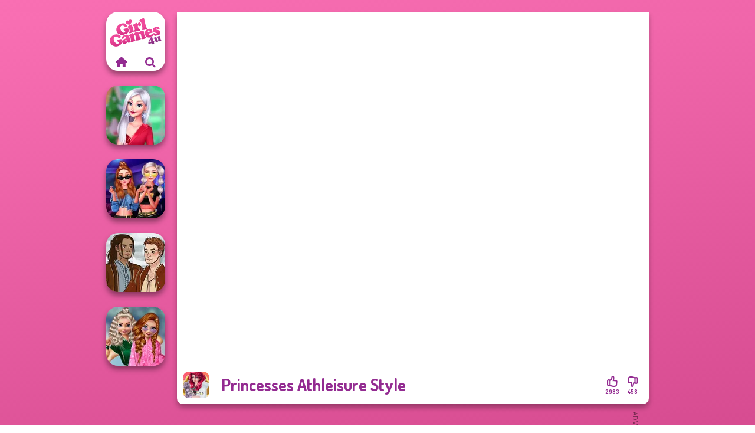

--- FILE ---
content_type: text/html
request_url: https://www.girlgames4u.com/game/princesses-athleisure-style
body_size: 7034
content:
<!doctype html><html lang="en" dir="ltr"><head> <title>Princesses Athleisure Style | Girlgames4u.com</title> <link rel="shortcut icon" type="image/x-icon" href="https://www.girlgames4u.com/images/favicon.svg" /> <meta name="viewport" content="width=device-width, initial-scale=1.0, minimal-ui, shrink-to-fit=no viewport-fit=cover" /> <base href="https://www.girlgames4u.com/" /> <link rel="canonical" href="https://www.girlgames4u.com/game/princesses-athleisure-style" /> <meta http-equiv="Content-Type" content="text/html; charset=utf-8" /> <meta name="description" content="Ready to play Princesses Athleisure Style? Play it for free on Girlgames4u.com! Princesses Athleisure Style is one of the most played dress up games."/> <meta name="keywords" content="princesses athleisure style, dress up, frozen, girlgames4ucom, girl games, free girl games"/> <meta name="theme-color" content="#932b91" > <link rel="preload" href="https://fonts.googleapis.com/css2?family=Dosis:wght@400;600;700&amp;family=Open+Sans:ital,wght@0,400;1,700&amp;display=swap" as="style" onload="this.onload=null;this.rel='stylesheet'"><noscript><link rel="stylesheet" href="https://fonts.googleapis.com/css2?family=Dosis:wght@400;600;700&amp;family=Open+Sans:ital,wght@0,400;1,700&amp;display=swap"></noscript> <link rel="preload" href="https://www.girlgames4u.com/css/simple-scrollbar.css?v=1.221" as="style" onload="this.onload=null;this.rel='stylesheet'"><noscript><link rel="stylesheet" href="https://www.girlgames4u.com/css/simple-scrollbar.css?v=1.221"></noscript> <link rel="preload" href="https://www.girlgames4u.com/css/fontello.css?v=1.224" as="style" onload="this.onload=null;this.rel='stylesheet'"><noscript><link rel="stylesheet" href="https://www.girlgames4u.com/css/fontello.css?v=1.224"></noscript> <link href="https://www.girlgames4u.com/css/style.css?v=1.282" rel="stylesheet" type="text/css" /> <meta property="og:title" content="Princesses Athleisure Style | Girlgames4u.com"> <meta property="og:description" content="Ready to play Princesses Athleisure Style? Play it for free on Girlgames4u.com! Princesses Athleisure Style is one of the most played dress up games."> <meta property="og:image" content="https://assets.bitent.com/images/games/thumbs/princesses_atheleisure_style100x100.jpg"> <meta property="og:image:alt" content="Princesses Athleisure Style | Girlgames4u.com"> <meta property="og:type" content="game"> <meta property="og:url" content="https://www.girlgames4u.com/game/princesses-athleisure-style"> <meta name="twitter:image" content="https://assets.bitent.com/images/games/thumbs/princesses_atheleisure_style100x100.jpg"> <script>(function(w,d,s,l,i){w[l]=w[l]||[];w[l].push({'gtm.start':
new Date().getTime(),event:'gtm.js'});var f=d.getElementsByTagName(s)[0],
j=d.createElement(s),dl=l!='dataLayer'?'&l='+l:'';j.async=true;j.src=
'https://www.googletagmanager.com/gtm.js?id='+i+dl;f.parentNode.insertBefore(j,f);
})(window,document,'script','dataLayer','GTM-5GMVRWX');</script> <script async src="https://securepubads.g.doubleclick.net/tag/js/gpt.js"></script><script> window.googletag = window.googletag || {cmd: []}; googletag.cmd.push(function() { googletag.defineSlot('/2856096/Girlgames4u.com-AFC', [160, 600], 'div-gpt-ad-1686564602590-0').setTargeting('Slot_Position', ['left_game']).addService(googletag.pubads()); googletag.defineSlot('/2856096/Girlgames4u.com-AFC', [300, 250], 'div-gpt-ad-1686564632417-0').setTargeting('Slot_Position', ['right_game']).addService(googletag.pubads()); googletag.defineSlot('/2856096/Girlgames4u.com-AFC', [728, 90], 'div-gpt-ad-1686564683310-0').setTargeting('Slot_Position', ['right_game']).addService(googletag.pubads()); googletag.pubads().enableSingleRequest(); googletag.enableServices(); });</script></head><body> <noscript><iframe src="https://www.googletagmanager.com/ns.html?id=GTM-5GMVRWX"
height="0" width="0" style="display:none;visibility:hidden"></iframe></noscript> <script type="application/ld+json"> [ { "@context":"https://schema.org", "@type":"SoftwareApplication", "name":"Princesses Athleisure Style", "url":"https://www.girlgames4u.com/game/princesses-athleisure-style", "description":"Ready to play Princesses Athleisure Style? Play it for free on Girlgames4u.com! Princesses Athleisure Style is one of the most played dress up games.", "applicationCategory":"GameApplication", "operatingSystem":"any", "image": [ "https://assets.bitent.com/images/games/thumbs/ik/100x100/princesses_atheleisure_style100x100.png", "https://assets.bitent.com/images/games/thumbs/ik/217x217/princesses_atheleisure_style100x100.png", "https://assets.bitent.com/images/games/thumbs/ik/334x334/princesses_atheleisure_style100x100.png" ], "author":{ "@type":"Organization", "name":"Capy.com" }, "aggregateRating":{ "@type":"AggregateRating", "worstRating":1, "bestRating":5, "ratingValue":4.47, "ratingCount":3441 }, "offers":{ "@type":"Offer", "category":"free", "price":0, "priceCurrency":"EUR" } } ,{ "@context":"https://schema.org", "@type":"BreadcrumbList", "itemListElement":[ {"@type":"ListItem","position":1,"name":"Games","item":"https://www.girlgames4u.com/"}, {"@type":"ListItem","position":2,"name":"Girl Games","item":"https://www.girlgames4u.com/girl-games"}, {"@type":"ListItem","position":3,"name":"Beauty","item":"https://www.girlgames4u.com/beauty"}, {"@type":"ListItem","position":4,"name":"Dress Up","item":"https://www.girlgames4u.com/dress-up"} ] } ] </script> <div class="overlay"></div> <div class="container"> <div class="default-container game-page-container"> <div class="centered-container"> <div class="game-container"> <div class="game-ad-left ad-vertical"> <div class="ad-container"> <div id='div-gpt-ad-1686564602590-0' style='min-width: 160px; min-height: 600px;'> <script> googletag.cmd.push(function() { googletag.display('div-gpt-ad-1686564602590-0'); }); </script></div> </div> </div> <div class="main-game"> <div class="clearfix"> <div class="main-game-content" id="main-game-content" style="height: 665px"> <div class="game-iframe-container" id="main-game" style="height:600px;"> <iframe data-src="https://www.bitent.com/html5/princesses_athleisure_style/" data-width="800" data-height="600" data-top="0" data-left="0" data-force-size="0" data-original-width="800" data-original-height="600" style="width:800px;height:600px;top:0px;left:0px" frameborder="0" class="game-iframe"> </iframe> </div> <div class="game-details"> <picture> <source type="image/avif" srcset="https://assets.bitent.com/images/games/thumbs/ik/100x100/princesses_atheleisure_style100x100.avif 1x, https://assets.bitent.com/images/games/thumbs/ik/200x200/princesses_atheleisure_style100x100.avif 2x"> <source type="image/webp" srcset="https://assets.bitent.com/images/games/thumbs/ik/100x100/princesses_atheleisure_style100x100.webp 1x, https://assets.bitent.com/images/games/thumbs/ik/200x200/princesses_atheleisure_style100x100.webp 2x"> <source type="image/png" srcset="https://assets.bitent.com/images/games/thumbs/ik/100x100/princesses_atheleisure_style100x100.png 1x, https://assets.bitent.com/images/games/thumbs/ik/200x200/princesses_atheleisure_style100x100.png 2x"> <img src="https://assets.bitent.com/images/games/thumbs/ik/100x100/princesses_atheleisure_style100x100.png" alt="Princesses Athleisure Style" loading="lazy" class="game-thumb-small" width="45" height="45"> </picture> <h1>Princesses Athleisure Style</h1> <div class="rating clearfix" id="rating" data-game-id="9067"> <div class="thumbs-down" id="thumbs-down" title="Dislike"> <i class="icon-thumbs-down"></i> <span>458</span> </div> <div class="thumbs-up" id="thumbs-up" title="Like"> <i class="icon-thumbs-up"></i> <span>2983</span> </div> </div> </div> </div> <div class="related-games clearfix"> <div class="grid-thumb logo game-logo-related"> <div class="logo-thumb"> <a href="https://www.girlgames4u.com/" class="logo-image"> <img src="https://www.girlgames4u.com/images/logo.svg" alt="Girlgames4u.com" width="90" height="90"> </a> <div class="logo-icons clearfix"> <a href="https://www.girlgames4u.com/" class="logo-home" aria-label="Girlgames4u.com"> <i class="icon-home"></i> </a> <a class="logo-search" href="#" aria-label="Search games"> <i class="icon-search"></i> </a> </div></div></div> <a class="thumb grid-thumb " href="https://www.girlgames4u.com/game/my-christmas-party-prep" title="My Christmas Party Prep" data-game-id="24081"> <span class="thumb-container"> <picture> <source type="image/avif" srcset="https://assets.bitent.com/images/games/thumbs/ik/100x100/my_christmas_party_prep_61c4003d3cb87.avif 1x, https://assets.bitent.com/images/games/thumbs/ik/200x200/my_christmas_party_prep_61c4003d3cb87.avif 2x"> <source type="image/webp" srcset="https://assets.bitent.com/images/games/thumbs/ik/100x100/my_christmas_party_prep_61c4003d3cb87.webp 1x, https://assets.bitent.com/images/games/thumbs/ik/200x200/my_christmas_party_prep_61c4003d3cb87.webp 2x"> <source type="image/png" srcset="https://assets.bitent.com/images/games/thumbs/ik/100x100/my_christmas_party_prep_61c4003d3cb87.png 1x, https://assets.bitent.com/images/games/thumbs/ik/200x200/my_christmas_party_prep_61c4003d3cb87.png 2x"> <img src="https://assets.bitent.com/images/games/thumbs/ik/100x100/my_christmas_party_prep_61c4003d3cb87.png" alt="Thumbnail for My Christmas Party Prep" width="100" height="100" loading="lazy"> </picture> <span class="thumb-name">My Christmas Party Prep</span> </span></a> <a class="thumb grid-thumb " href="https://www.girlgames4u.com/game/modern-princesses" title="Modern Princesses" data-game-id="24544"> <span class="thumb-container"> <picture> <source type="image/avif" srcset="https://assets.bitent.com/images/games/thumbs/ik/100x100/modern_princesses_644bbdf305f4b.avif 1x, https://assets.bitent.com/images/games/thumbs/ik/200x200/modern_princesses_644bbdf305f4b.avif 2x"> <source type="image/webp" srcset="https://assets.bitent.com/images/games/thumbs/ik/100x100/modern_princesses_644bbdf305f4b.webp 1x, https://assets.bitent.com/images/games/thumbs/ik/200x200/modern_princesses_644bbdf305f4b.webp 2x"> <source type="image/png" srcset="https://assets.bitent.com/images/games/thumbs/ik/100x100/modern_princesses_644bbdf305f4b.png 1x, https://assets.bitent.com/images/games/thumbs/ik/200x200/modern_princesses_644bbdf305f4b.png 2x"> <img src="https://assets.bitent.com/images/games/thumbs/ik/100x100/modern_princesses_644bbdf305f4b.png" alt="Thumbnail for Modern Princesses" width="100" height="100" loading="lazy"> </picture> <span class="thumb-name">Modern Princesses</span> </span></a> <a class="thumb grid-thumb " href="https://www.girlgames4u.com/game/male-male-fairytale" title="Male Male Fairytale" data-game-id="25247"> <span class="thumb-container"> <picture> <source type="image/avif" srcset="https://assets.bitent.com/images/games/thumbs/ik/100x100/male_male_fairytale_67c8c4f86ca83.avif 1x, https://assets.bitent.com/images/games/thumbs/ik/200x200/male_male_fairytale_67c8c4f86ca83.avif 2x"> <source type="image/webp" srcset="https://assets.bitent.com/images/games/thumbs/ik/100x100/male_male_fairytale_67c8c4f86ca83.webp 1x, https://assets.bitent.com/images/games/thumbs/ik/200x200/male_male_fairytale_67c8c4f86ca83.webp 2x"> <source type="image/png" srcset="https://assets.bitent.com/images/games/thumbs/ik/100x100/male_male_fairytale_67c8c4f86ca83.png 1x, https://assets.bitent.com/images/games/thumbs/ik/200x200/male_male_fairytale_67c8c4f86ca83.png 2x"> <img src="https://assets.bitent.com/images/games/thumbs/ik/100x100/male_male_fairytale_67c8c4f86ca83.png" alt="Thumbnail for Male Male Fairytale" width="100" height="100" loading="lazy"> </picture> <span class="thumb-name">Male Male Fairytale</span> </span></a> <a class="thumb grid-thumb " href="https://www.girlgames4u.com/game/school-popularity-challenge" title="School Popularity Challenge" data-game-id="24624"> <span class="thumb-container"> <picture> <source type="image/avif" srcset="https://assets.bitent.com/images/games/thumbs/ik/100x100/school_popularity_challenge_64fef928d608b.avif 1x, https://assets.bitent.com/images/games/thumbs/ik/200x200/school_popularity_challenge_64fef928d608b.avif 2x"> <source type="image/webp" srcset="https://assets.bitent.com/images/games/thumbs/ik/100x100/school_popularity_challenge_64fef928d608b.webp 1x, https://assets.bitent.com/images/games/thumbs/ik/200x200/school_popularity_challenge_64fef928d608b.webp 2x"> <source type="image/png" srcset="https://assets.bitent.com/images/games/thumbs/ik/100x100/school_popularity_challenge_64fef928d608b.png 1x, https://assets.bitent.com/images/games/thumbs/ik/200x200/school_popularity_challenge_64fef928d608b.png 2x"> <img src="https://assets.bitent.com/images/games/thumbs/ik/100x100/school_popularity_challenge_64fef928d608b.png" alt="Thumbnail for School Popularity Challenge" width="100" height="100" loading="lazy"> </picture> <span class="thumb-name">School Popularity Challenge</span> </span></a> </div> <a href="#" class="play-mobile-game "> <picture> <source type="image/avif" srcset="https://assets.bitent.com/images/games/thumbs/ik/100x100/princesses_atheleisure_style100x100.avif 1x, https://assets.bitent.com/images/games/thumbs/ik/200x200/princesses_atheleisure_style100x100.avif 2x"> <source type="image/webp" srcset="https://assets.bitent.com/images/games/thumbs/ik/100x100/princesses_atheleisure_style100x100.webp 1x, https://assets.bitent.com/images/games/thumbs/ik/200x200/princesses_atheleisure_style100x100.webp 2x"> <source type="image/png" srcset="https://assets.bitent.com/images/games/thumbs/ik/100x100/princesses_atheleisure_style100x100.png 1x, https://assets.bitent.com/images/games/thumbs/ik/200x200/princesses_atheleisure_style100x100.png 2x"> <img src="https://assets.bitent.com/images/games/thumbs/ik/100x100/princesses_atheleisure_style100x100.png" alt="Princesses Athleisure Style" loading="lazy" class="game-thumb-small"> </picture> <div class="play-mobile-center play-action"> <i class="icon-play"></i> <span>Click to play</span> </div> <div class="play-mobile-center play-action-disabled"> <span>This game is not available on mobile.</span> </div> </a> <div class="mobile-logo" id="mobile-logo"> <a href="#"> <img src="https://www.girlgames4u.com/images/logo.svg" alt="Girlgames4u.com" width="100" height="100"> </a> </div> <div class="mobile-rotate" data-enabled="false"> <img src="https://www.girlgames4u.com/images/mobile-rotate-icon.svg" alt="rotate phone"> </div> </div> </div> <div class="game-ad-right ad-vertical"> <div class="ad-container"> <div id='div-gpt-ad-1686564632417-0' style='min-width: 300px; min-height: 250px;'> <script> googletag.cmd.push(function() { googletag.display('div-gpt-ad-1686564632417-0'); }); </script></div> </div> </div> <div class="game-ad-bottom ad-horizontal"> <div class="ad-container"> <div id='div-gpt-ad-1686564683310-0' style='min-width: 728px; min-height: 90px;'> <script> googletag.cmd.push(function() { googletag.display('div-gpt-ad-1686564683310-0'); }); </script></div> </div> </div> <div class="clearfix game-other-thumbs"> <div class="logo-thumb"> <a href="https://www.girlgames4u.com/" class="logo-image"> <img src="https://www.girlgames4u.com/images/logo.svg" alt="Girlgames4u.com" width="90" height="90"> </a> <div class="logo-icons clearfix"> <a href="https://www.girlgames4u.com/" class="logo-home" aria-label="Girlgames4u.com"> <i class="icon-home"></i> </a> <a class="logo-search" href="#" aria-label="Search games"> <i class="icon-search"></i> </a> </div></div> <a class="thumb game-thumb " href="https://www.girlgames4u.com/game/medieval-doll" title="Medieval Doll" data-game-id="25354"> <span class="thumb-container"> <picture> <source type="image/avif" srcset="https://assets.bitent.com/images/games/thumbs/ik/100x100/medieval_doll_688138d8ea8dd.avif 1x, https://assets.bitent.com/images/games/thumbs/ik/200x200/medieval_doll_688138d8ea8dd.avif 2x"> <source type="image/webp" srcset="https://assets.bitent.com/images/games/thumbs/ik/100x100/medieval_doll_688138d8ea8dd.webp 1x, https://assets.bitent.com/images/games/thumbs/ik/200x200/medieval_doll_688138d8ea8dd.webp 2x"> <source type="image/png" srcset="https://assets.bitent.com/images/games/thumbs/ik/100x100/medieval_doll_688138d8ea8dd.png 1x, https://assets.bitent.com/images/games/thumbs/ik/200x200/medieval_doll_688138d8ea8dd.png 2x"> <img src="https://assets.bitent.com/images/games/thumbs/ik/100x100/medieval_doll_688138d8ea8dd.png" alt="Thumbnail for Medieval Doll" width="100" height="100" loading="lazy"> </picture> <span class="thumb-name">Medieval Doll</span> </span></a> <a class="thumb game-thumb " href="https://www.girlgames4u.com/game/fashion-wars-monochrome-vs-rainbow" title="Fashion Wars Monochrome Vs Rainbow" data-game-id="24609"> <span class="thumb-container"> <picture> <source type="image/avif" srcset="https://assets.bitent.com/images/games/thumbs/ik/100x100/fashion_wars_monochrome_vs_rainbow_64cb588cb629a.avif 1x, https://assets.bitent.com/images/games/thumbs/ik/200x200/fashion_wars_monochrome_vs_rainbow_64cb588cb629a.avif 2x"> <source type="image/webp" srcset="https://assets.bitent.com/images/games/thumbs/ik/100x100/fashion_wars_monochrome_vs_rainbow_64cb588cb629a.webp 1x, https://assets.bitent.com/images/games/thumbs/ik/200x200/fashion_wars_monochrome_vs_rainbow_64cb588cb629a.webp 2x"> <source type="image/png" srcset="https://assets.bitent.com/images/games/thumbs/ik/100x100/fashion_wars_monochrome_vs_rainbow_64cb588cb629a.png 1x, https://assets.bitent.com/images/games/thumbs/ik/200x200/fashion_wars_monochrome_vs_rainbow_64cb588cb629a.png 2x"> <img src="https://assets.bitent.com/images/games/thumbs/ik/100x100/fashion_wars_monochrome_vs_rainbow_64cb588cb629a.png" alt="Thumbnail for Fashion Wars Monochrome Vs Rainbow" width="100" height="100" loading="lazy"> </picture> <span class="thumb-name">Fashion Wars Monochrome Vs Rai...</span> </span></a> <a class="thumb game-thumb " href="https://www.girlgames4u.com/game/christmas-spirit" title="Christmas Spirit" data-game-id="25153"> <span class="thumb-container"> <picture> <source type="image/avif" srcset="https://assets.bitent.com/images/games/thumbs/ik/100x100/christmas_spirit_6733c15d27309.avif 1x, https://assets.bitent.com/images/games/thumbs/ik/200x200/christmas_spirit_6733c15d27309.avif 2x"> <source type="image/webp" srcset="https://assets.bitent.com/images/games/thumbs/ik/100x100/christmas_spirit_6733c15d27309.webp 1x, https://assets.bitent.com/images/games/thumbs/ik/200x200/christmas_spirit_6733c15d27309.webp 2x"> <source type="image/png" srcset="https://assets.bitent.com/images/games/thumbs/ik/100x100/christmas_spirit_6733c15d27309.png 1x, https://assets.bitent.com/images/games/thumbs/ik/200x200/christmas_spirit_6733c15d27309.png 2x"> <img src="https://assets.bitent.com/images/games/thumbs/ik/100x100/christmas_spirit_6733c15d27309.png" alt="Thumbnail for Christmas Spirit" width="100" height="100" loading="lazy"> </picture> <span class="thumb-name">Christmas Spirit</span> </span></a> <a class="thumb game-thumb " href="https://www.girlgames4u.com/game/princess-chronicles-past-present" title="Princess Chronicles Past &amp; Present" data-game-id="24598"> <span class="thumb-container"> <picture> <source type="image/avif" srcset="https://assets.bitent.com/images/games/thumbs/ik/100x100/princess_chronicles_past_present_64bcf57d2dc9b.avif 1x, https://assets.bitent.com/images/games/thumbs/ik/200x200/princess_chronicles_past_present_64bcf57d2dc9b.avif 2x"> <source type="image/webp" srcset="https://assets.bitent.com/images/games/thumbs/ik/100x100/princess_chronicles_past_present_64bcf57d2dc9b.webp 1x, https://assets.bitent.com/images/games/thumbs/ik/200x200/princess_chronicles_past_present_64bcf57d2dc9b.webp 2x"> <source type="image/png" srcset="https://assets.bitent.com/images/games/thumbs/ik/100x100/princess_chronicles_past_present_64bcf57d2dc9b.png 1x, https://assets.bitent.com/images/games/thumbs/ik/200x200/princess_chronicles_past_present_64bcf57d2dc9b.png 2x"> <img src="https://assets.bitent.com/images/games/thumbs/ik/100x100/princess_chronicles_past_present_64bcf57d2dc9b.png" alt="Thumbnail for Princess Chronicles Past &amp; Present" width="100" height="100" loading="lazy"> </picture> <span class="thumb-name">Princess Chronicles Past &amp; Pre...</span> </span></a> <a class="thumb game-thumb " href="https://www.girlgames4u.com/game/medieval-princesses" title="Medieval Princesses" data-game-id="24945"> <span class="thumb-container"> <picture> <source type="image/avif" srcset="https://assets.bitent.com/images/games/thumbs/ik/100x100/medieval_princesses_65bac90d37871.avif 1x, https://assets.bitent.com/images/games/thumbs/ik/200x200/medieval_princesses_65bac90d37871.avif 2x"> <source type="image/webp" srcset="https://assets.bitent.com/images/games/thumbs/ik/100x100/medieval_princesses_65bac90d37871.webp 1x, https://assets.bitent.com/images/games/thumbs/ik/200x200/medieval_princesses_65bac90d37871.webp 2x"> <source type="image/png" srcset="https://assets.bitent.com/images/games/thumbs/ik/100x100/medieval_princesses_65bac90d37871.png 1x, https://assets.bitent.com/images/games/thumbs/ik/200x200/medieval_princesses_65bac90d37871.png 2x"> <img src="https://assets.bitent.com/images/games/thumbs/ik/100x100/medieval_princesses_65bac90d37871.png" alt="Thumbnail for Medieval Princesses" width="100" height="100" loading="lazy"> </picture> <span class="thumb-name">Medieval Princesses</span> </span></a> <a class="thumb game-thumb " href="https://www.girlgames4u.com/game/princesses-fantasy-makeover" title="Princesses Fantasy Makeover" data-game-id="24581"> <span class="thumb-container"> <picture> <source type="image/avif" srcset="https://assets.bitent.com/images/games/thumbs/ik/100x100/princesses_fantasy_makeover_648c2168c22fe.avif 1x, https://assets.bitent.com/images/games/thumbs/ik/200x200/princesses_fantasy_makeover_648c2168c22fe.avif 2x"> <source type="image/webp" srcset="https://assets.bitent.com/images/games/thumbs/ik/100x100/princesses_fantasy_makeover_648c2168c22fe.webp 1x, https://assets.bitent.com/images/games/thumbs/ik/200x200/princesses_fantasy_makeover_648c2168c22fe.webp 2x"> <source type="image/png" srcset="https://assets.bitent.com/images/games/thumbs/ik/100x100/princesses_fantasy_makeover_648c2168c22fe.png 1x, https://assets.bitent.com/images/games/thumbs/ik/200x200/princesses_fantasy_makeover_648c2168c22fe.png 2x"> <img src="https://assets.bitent.com/images/games/thumbs/ik/100x100/princesses_fantasy_makeover_648c2168c22fe.png" alt="Thumbnail for Princesses Fantasy Makeover" width="100" height="100" loading="lazy"> </picture> <span class="thumb-name">Princesses Fantasy Makeover</span> </span></a> <a class="thumb game-thumb " href="https://www.girlgames4u.com/game/bffs-vs-bullies-fashion-rivalry" title="BFFs Vs Bullies: Fashion Rivalry" data-game-id="24816"> <span class="thumb-container"> <picture> <source type="image/avif" srcset="https://assets.bitent.com/images/games/thumbs/ik/100x100/bffs_vs_bullies_fashion_rivalry_65624d35de53e.avif 1x, https://assets.bitent.com/images/games/thumbs/ik/200x200/bffs_vs_bullies_fashion_rivalry_65624d35de53e.avif 2x"> <source type="image/webp" srcset="https://assets.bitent.com/images/games/thumbs/ik/100x100/bffs_vs_bullies_fashion_rivalry_65624d35de53e.webp 1x, https://assets.bitent.com/images/games/thumbs/ik/200x200/bffs_vs_bullies_fashion_rivalry_65624d35de53e.webp 2x"> <source type="image/png" srcset="https://assets.bitent.com/images/games/thumbs/ik/100x100/bffs_vs_bullies_fashion_rivalry_65624d35de53e.png 1x, https://assets.bitent.com/images/games/thumbs/ik/200x200/bffs_vs_bullies_fashion_rivalry_65624d35de53e.png 2x"> <img src="https://assets.bitent.com/images/games/thumbs/ik/100x100/bffs_vs_bullies_fashion_rivalry_65624d35de53e.png" alt="Thumbnail for BFFs Vs Bullies: Fashion Rivalry" width="100" height="100" loading="lazy"> </picture> <span class="thumb-name">BFFs Vs Bullies: Fashion Rival...</span> </span></a> <a class="thumb game-thumb " href="https://www.girlgames4u.com/game/princesses-royal-vs-star" title="Princesses Royal Vs Star" data-game-id="24725"> <span class="thumb-container"> <picture> <source type="image/avif" srcset="https://assets.bitent.com/images/games/thumbs/ik/100x100/princesses_royal_vs_star_652bc724b005e.avif 1x, https://assets.bitent.com/images/games/thumbs/ik/200x200/princesses_royal_vs_star_652bc724b005e.avif 2x"> <source type="image/webp" srcset="https://assets.bitent.com/images/games/thumbs/ik/100x100/princesses_royal_vs_star_652bc724b005e.webp 1x, https://assets.bitent.com/images/games/thumbs/ik/200x200/princesses_royal_vs_star_652bc724b005e.webp 2x"> <source type="image/png" srcset="https://assets.bitent.com/images/games/thumbs/ik/100x100/princesses_royal_vs_star_652bc724b005e.png 1x, https://assets.bitent.com/images/games/thumbs/ik/200x200/princesses_royal_vs_star_652bc724b005e.png 2x"> <img src="https://assets.bitent.com/images/games/thumbs/ik/100x100/princesses_royal_vs_star_652bc724b005e.png" alt="Thumbnail for Princesses Royal Vs Star" width="100" height="100" loading="lazy"> </picture> <span class="thumb-name">Princesses Royal Vs Star</span> </span></a> <a class="grid-thumb thumb grid-w-double thumb-category" href="https://www.girlgames4u.com/frozen" title="Frozen"> <span class="thumb-container"> <span class="thumb-category-image"> <picture> <source type="image/avif" srcset="https://assets.bitent.com/images/categories/ik/100x100/61eed5ea6785a-frozen.avif 1x, https://assets.bitent.com/images/categories/ik/200x200/61eed5ea6785a-frozen.avif 2x"> <source type="image/webp" srcset="https://assets.bitent.com/images/categories/ik/100x100/61eed5ea6785a-frozen.webp 1x, https://assets.bitent.com/images/categories/ik/200x200/61eed5ea6785a-frozen.webp 2x"> <source type="image/png" srcset="https://assets.bitent.com/images/categories/ik/100x100/61eed5ea6785a-frozen.png 1x, https://assets.bitent.com/images/categories/ik/200x200/61eed5ea6785a-frozen.png 2x"> <img src="https://assets.bitent.com/images/categories/ik/100x100/61eed5ea6785a-frozen.png" alt="Thumbnail for Frozen" width="100" height="100" loading="lazy"> </picture> </span> <span class="thumb-category-name"> <span>Frozen</span> </span> </span></a> <a class="grid-thumb thumb grid-w-double thumb-category" href="https://www.girlgames4u.com/monster-high" title="Monster High"> <span class="thumb-container"> <span class="thumb-category-image"> <picture> <source type="image/avif" srcset="https://assets.bitent.com/images/categories/ik/100x100/61eed93a83db5-monster_high.avif 1x, https://assets.bitent.com/images/categories/ik/200x200/61eed93a83db5-monster_high.avif 2x"> <source type="image/webp" srcset="https://assets.bitent.com/images/categories/ik/100x100/61eed93a83db5-monster_high.webp 1x, https://assets.bitent.com/images/categories/ik/200x200/61eed93a83db5-monster_high.webp 2x"> <source type="image/png" srcset="https://assets.bitent.com/images/categories/ik/100x100/61eed93a83db5-monster_high.png 1x, https://assets.bitent.com/images/categories/ik/200x200/61eed93a83db5-monster_high.png 2x"> <img src="https://assets.bitent.com/images/categories/ik/100x100/61eed93a83db5-monster_high.png" alt="Thumbnail for Monster High" width="100" height="100" loading="lazy"> </picture> </span> <span class="thumb-category-name"> <span>Monster High</span> </span> </span></a> <a class="grid-thumb thumb grid-w-double thumb-category" href="https://www.girlgames4u.com/princess" title="Princess"> <span class="thumb-container"> <span class="thumb-category-image"> <picture> <source type="image/avif" srcset="https://assets.bitent.com/images/categories/ik/100x100/62fbdc82a4f16-princess.avif 1x, https://assets.bitent.com/images/categories/ik/200x200/62fbdc82a4f16-princess.avif 2x"> <source type="image/webp" srcset="https://assets.bitent.com/images/categories/ik/100x100/62fbdc82a4f16-princess.webp 1x, https://assets.bitent.com/images/categories/ik/200x200/62fbdc82a4f16-princess.webp 2x"> <source type="image/png" srcset="https://assets.bitent.com/images/categories/ik/100x100/62fbdc82a4f16-princess.png 1x, https://assets.bitent.com/images/categories/ik/200x200/62fbdc82a4f16-princess.png 2x"> <img src="https://assets.bitent.com/images/categories/ik/100x100/62fbdc82a4f16-princess.png" alt="Thumbnail for Princess" width="100" height="100" loading="lazy"> </picture> </span> <span class="thumb-category-name"> <span>Princess</span> </span> </span></a> <a class="grid-thumb thumb grid-w-double thumb-category" href="https://www.girlgames4u.com/ever-after-high" title="Ever After High"> <span class="thumb-container"> <span class="thumb-category-image"> <picture> <source type="image/avif" srcset="https://assets.bitent.com/images/categories/ik/100x100/64105edeace55-ever_after_high.avif 1x, https://assets.bitent.com/images/categories/ik/200x200/64105edeace55-ever_after_high.avif 2x"> <source type="image/webp" srcset="https://assets.bitent.com/images/categories/ik/100x100/64105edeace55-ever_after_high.webp 1x, https://assets.bitent.com/images/categories/ik/200x200/64105edeace55-ever_after_high.webp 2x"> <source type="image/png" srcset="https://assets.bitent.com/images/categories/ik/100x100/64105edeace55-ever_after_high.png 1x, https://assets.bitent.com/images/categories/ik/200x200/64105edeace55-ever_after_high.png 2x"> <img src="https://assets.bitent.com/images/categories/ik/100x100/64105edeace55-ever_after_high.png" alt="Thumbnail for Ever After High" width="100" height="100" loading="lazy"> </picture> </span> <span class="thumb-category-name"> <span>Ever After High</span> </span> </span></a> <a class="grid-thumb thumb grid-w-double thumb-category" href="https://www.girlgames4u.com/cleaning" title="Cleaning"> <span class="thumb-container"> <span class="thumb-category-image"> <picture> <source type="image/avif" srcset="https://assets.bitent.com/images/categories/ik/100x100/6537fe730b4e2-cleaning.avif 1x, https://assets.bitent.com/images/categories/ik/200x200/6537fe730b4e2-cleaning.avif 2x"> <source type="image/webp" srcset="https://assets.bitent.com/images/categories/ik/100x100/6537fe730b4e2-cleaning.webp 1x, https://assets.bitent.com/images/categories/ik/200x200/6537fe730b4e2-cleaning.webp 2x"> <source type="image/png" srcset="https://assets.bitent.com/images/categories/ik/100x100/6537fe730b4e2-cleaning.png 1x, https://assets.bitent.com/images/categories/ik/200x200/6537fe730b4e2-cleaning.png 2x"> <img src="https://assets.bitent.com/images/categories/ik/100x100/6537fe730b4e2-cleaning.png" alt="Thumbnail for Cleaning" width="100" height="100" loading="lazy"> </picture> </span> <span class="thumb-category-name"> <span>Cleaning</span> </span> </span></a> <a class="grid-thumb thumb grid-w-double thumb-category" href="https://www.girlgames4u.com/dress-up" title="Dress Up"> <span class="thumb-container"> <span class="thumb-category-image"> <picture> <source type="image/avif" srcset="https://assets.bitent.com/images/categories/ik/100x100/61eeda8416df2-dressup.avif 1x, https://assets.bitent.com/images/categories/ik/200x200/61eeda8416df2-dressup.avif 2x"> <source type="image/webp" srcset="https://assets.bitent.com/images/categories/ik/100x100/61eeda8416df2-dressup.webp 1x, https://assets.bitent.com/images/categories/ik/200x200/61eeda8416df2-dressup.webp 2x"> <source type="image/png" srcset="https://assets.bitent.com/images/categories/ik/100x100/61eeda8416df2-dressup.png 1x, https://assets.bitent.com/images/categories/ik/200x200/61eeda8416df2-dressup.png 2x"> <img src="https://assets.bitent.com/images/categories/ik/100x100/61eeda8416df2-dressup.png" alt="Thumbnail for Dress Up" width="100" height="100" loading="lazy"> </picture> </span> <span class="thumb-category-name"> <span>Dress Up</span> </span> </span></a> <a class="grid-thumb thumb grid-w-double thumb-category" href="https://www.girlgames4u.com/elsa" title="Elsa"> <span class="thumb-container"> <span class="thumb-category-image"> <picture> <source type="image/avif" srcset="https://assets.bitent.com/images/categories/ik/100x100/653039994a993-elsa.avif 1x, https://assets.bitent.com/images/categories/ik/200x200/653039994a993-elsa.avif 2x"> <source type="image/webp" srcset="https://assets.bitent.com/images/categories/ik/100x100/653039994a993-elsa.webp 1x, https://assets.bitent.com/images/categories/ik/200x200/653039994a993-elsa.webp 2x"> <source type="image/png" srcset="https://assets.bitent.com/images/categories/ik/100x100/653039994a993-elsa.png 1x, https://assets.bitent.com/images/categories/ik/200x200/653039994a993-elsa.png 2x"> <img src="https://assets.bitent.com/images/categories/ik/100x100/653039994a993-elsa.png" alt="Thumbnail for Elsa" width="100" height="100" loading="lazy"> </picture> </span> <span class="thumb-category-name"> <span>Elsa</span> </span> </span></a> <a class="grid-thumb thumb grid-w-double thumb-category" href="https://www.girlgames4u.com/anna" title="Anna"> <span class="thumb-container"> <span class="thumb-category-image"> <picture> <source type="image/avif" srcset="https://assets.bitent.com/images/categories/ik/100x100/65301bb364951-anna.avif 1x, https://assets.bitent.com/images/categories/ik/200x200/65301bb364951-anna.avif 2x"> <source type="image/webp" srcset="https://assets.bitent.com/images/categories/ik/100x100/65301bb364951-anna.webp 1x, https://assets.bitent.com/images/categories/ik/200x200/65301bb364951-anna.webp 2x"> <source type="image/png" srcset="https://assets.bitent.com/images/categories/ik/100x100/65301bb364951-anna.png 1x, https://assets.bitent.com/images/categories/ik/200x200/65301bb364951-anna.png 2x"> <img src="https://assets.bitent.com/images/categories/ik/100x100/65301bb364951-anna.png" alt="Thumbnail for Anna" width="100" height="100" loading="lazy"> </picture> </span> <span class="thumb-category-name"> <span>Anna</span> </span> </span></a> </div> <div class="game-text text-container text-justify"> <ul class="breadcrumbs"> <li> <a href="https://www.girlgames4u.com/">Games</a> </li> <li> <a href="https://www.girlgames4u.com/girl-games">Girl Games</a> </li> <li> <a href="https://www.girlgames4u.com/beauty">Beauty</a> </li> <li> <a href="https://www.girlgames4u.com/dress-up">Dress Up</a> </li> </ul> <h2>Ready to play Princesses Athleisure Style?</h2><p>Enjoy this free online dress up game by Capy.com and play it on both your desktop and on your mobile device!</p><p>Have you ever heard about athleisure? It's one of the newest trends around, and it is all about mixing the comfortable athletic style of sporty clothes with the cute items you wear in your leisure time. Three princesses, Elsa, Ariel, and Snow White, love this new trend and want to try it out. Help them with the latest activewear you can find and match them with cute dresses with colorful geometrical patterns, sunglasses and casual handbags, jewelry, and nice shoes. Have you ever thought of wearing a feminine dress with a pair of sneakers or some sporty shorts with a girly crop top? Now it's all fashionable, so you can be very creative with your outfits. Practice on these princesses who are open to your suggestions! Have an amazing time!</p><p>Enjoying Princesses Athleisure Style? We have a full range of dress up games, from <a href="https://www.girlgames4u.com/game/elsa-and-moana-biker-boots" title="Elsa And Moana Biker Boots">Elsa And Moana Biker Boots</a> to <a href="https://www.girlgames4u.com/game/barbie-glam-popstar" title="Barbie Glam Popstar">Barbie Glam Popstar</a>!</p><p><strong>Controls:</strong> <ul> <li>Use the mouse to play the game.</li> </ul></p><h3>This game can be played both on PC and mobile devices</h3> <div class="game-categories"> <a href="https://www.girlgames4u.com/girl-games" title="Girl Games">Girl Games</a> <a href="https://www.girlgames4u.com/beauty" title="Beauty">Beauty</a> <a href="https://www.girlgames4u.com/dress-up" title="Dress Up">Dress Up</a> <a href="https://www.girlgames4u.com/frozen" title="Frozen">Frozen</a> </div> </div> </div> </div> <div id="scroll-top" class="scroll-top bounce"> <div class="scroll-top-content"> <i class="icon icon-left-open"></i> </div> </div> <div class="modal" id="game-feedback-modal"> <div class="modal-container"> <div class="modal-close">×</div> <div class="modal-content game-feedback"> <p>Thank you for your feedback and for helping us improve Girlgames4u.com!</p> <div class="contact-form-message" id="game-feedback-message"></div> <p><strong>What didn&#039;t you like about Princesses Athleisure Style?</strong></p> <form id="game-feedback"> <input type="hidden" name="game" value="Princesses Athleisure Style"> <input type="hidden" name="site" value="Girlgames4u.com"> <input type="hidden" name="url" value="https://www.girlgames4u.com/game/princesses-athleisure-style"> <div class="game-feedback-row"> <label for="feedback-dislike" class="custom-radio"> I didn&#039;t like it <input name="feedback" type="radio" id="feedback-dislike" value="dislike"> <span class="checkmark"></span> </label> </div> <div class="game-feedback-row"> <label for="feedback-error" class="custom-radio"> There was one or multiple errors. <input name="feedback" type="radio" id="feedback-error" value="error"> <span class="checkmark"></span> </label> </div> <div class="game-feedback-row"> <label for="feedback-message">Tell us more:</label> <textarea name="message" id="feedback-message" cols="30" rows="10"></textarea> </div> <div class="g-recaptcha" data-sitekey="6LerR_4SAAAAAHdGEMB48HLG11Wo77Wg8MRbelPb" data-type="image" id="captcha" data-error-message="Captcha error"></div> <div class="text-right"> <button type="submit" class="btn btn-main" disabled>Send</button> </div> </form> </div> </div> </div> <div class="grid-full-width grid-footer"> <footer> <div class="clearfix"> <ul class="float-left"> <li><a href="https://www.girlgames4u.com/games">Free Games For Your Site</a></li> <li><a href="https://www.girlgames4u.com/page/contact">Contact Us</a></li> <li><a href="https://www.girlgames4u.com/page/privacy-policy">Privacy Policy</a></li> </ul> <div class="language float-right"> <img src="https://www.girlgames4u.com/images/countries/united-states.svg" alt="United States"/> <div class="languages"> <ul> <li> <a href="https://www.jocurigratuite.ro/joc/princesses-athleisure-style" title="Princesses Athleisure Style"> <img src="https://www.girlgames4u.com/images/countries/romania.svg" alt="Princesses Athleisure Style" loading="lazy"/> </a> </li> <li> <a href="https://www.gratisspiele.at/spiel/princesses-athleisure-style" title="Princesses Athleisure Style"> <img src="https://www.girlgames4u.com/images/countries/austria.svg" alt="Princesses Athleisure Style" loading="lazy"/> </a> </li> <li> <a href="https://www.juegosgratis.es/juego/princesses-athleisure-style" title="Princesses Athleisure Style"> <img src="https://www.girlgames4u.com/images/countries/spain.svg" alt="Princesses Athleisure Style" loading="lazy"/> </a> </li> <li> <a href="https://www.jeuxjeux.fr/jeu/princesses-athleisure-style" title="Princesses Athleisure Style"> <img src="https://www.girlgames4u.com/images/countries/france.svg" alt="Princesses Athleisure Style" loading="lazy"/> </a> </li> <li> <a href="https://www.supergames.com/en/game/princesses-athleisure-style" title="Princesses Athleisure Style"> <img src="https://www.girlgames4u.com/images/countries/united-states.svg" alt="Princesses Athleisure Style" loading="lazy"/> </a> </li> <li> <a href="https://www.jatekokjatekok.hu/játék/princesses-athleisure-style" title="Princesses Athleisure Style"> <img src="https://www.girlgames4u.com/images/countries/hungary.svg" alt="Princesses Athleisure Style" loading="lazy"/> </a> </li> <li> <a href="https://www.pelitpelit.fi/peli/princesses-athleisure-style" title="Princesses Athleisure Style"> <img src="https://www.girlgames4u.com/images/countries/finland.svg" alt="Princesses Athleisure Style" loading="lazy"/> </a> </li> <li> <a href="https://www.spillespille.no/spill/princesses-athleisure-style" title="Princesses Athleisure Style"> <img src="https://www.girlgames4u.com/images/countries/norway.svg" alt="Princesses Athleisure Style" loading="lazy"/> </a> </li> <li> <a href="https://www.igry.pl/gra/princesses-athleisure-style" title="Princesses Athleisure Style"> <img src="https://www.girlgames4u.com/images/countries/poland.svg" alt="Princesses Athleisure Style" loading="lazy"/> </a> </li> <li> <a href="https://www.eniyioyunlar.com/oyun/princesses-athleisure-style" title="Princesses Athleisure Style"> <img src="https://www.girlgames4u.com/images/countries/turkey.svg" alt="Princesses Athleisure Style" loading="lazy"/> </a> </li> <li> <a href="https://www.jogos.com.br/jogo/princesses-athleisure-style" title="Princesses Athleisure Style"> <img src="https://www.girlgames4u.com/images/countries/brazil.svg" alt="Princesses Athleisure Style" loading="lazy"/> </a> </li> <li> <a href="https://www.juegos.com.ar/juego/princesses-athleisure-style" title="Princesses Athleisure Style"> <img src="https://www.girlgames4u.com/images/countries/argentina.svg" alt="Princesses Athleisure Style" loading="lazy"/> </a> </li> <li> <a href="https://www.supergames.com/ar/لعبة/princesses-athleisure-style" title="Princesses Athleisure Style"> <img src="https://www.girlgames4u.com/images/countries/arab-league.svg" alt="Princesses Athleisure Style" loading="lazy"/> </a> </li> <li> <a href="https://www.giochi123.it/gioco/princesses-athleisure-style" title="Princesses Athleisure Style"> <img src="https://www.girlgames4u.com/images/countries/italy.svg" alt="Princesses Athleisure Style" loading="lazy"/> </a> </li> <li> <a href="https://www.spilo.dk/spil/princesses-athleisure-style" title="Princesses Athleisure Style"> <img src="https://www.girlgames4u.com/images/countries/denmark.svg" alt="Princesses Athleisure Style" loading="lazy"/> </a> </li> <li> <a href="https://www.spelletjes.io/spel/princesses-athleisure-style" title="Princesses Athleisure Style"> <img src="https://www.girlgames4u.com/images/countries/netherlands.svg" alt="Princesses Athleisure Style" loading="lazy"/> </a> </li> <li> <a href="https://www.hetaspel.se/spel/princesses-athleisure-style" title="Princesses Athleisure Style"> <img src="https://www.girlgames4u.com/images/countries/sweden.svg" alt="Princesses Athleisure Style" loading="lazy"/> </a> </li> <li> <a href="https://www.supergames.com/th/เกม/princesses-athleisure-style" title="Princesses Athleisure Style"> <img src="https://www.girlgames4u.com/images/countries/thailand.svg" alt="Princesses Athleisure Style" loading="lazy"/> </a> </li> </ul> </div> </div> </div></footer> </div> </div> </div> <script src="https://www.google.com/recaptcha/api.js?hl=en" async defer></script> <aside class="sidebar-search" > <form id="search-form" class="search-form" autocomplete="off"> <div class="search-input"> <input type="text" name="search" placeholder="What games are you looking for?" autocomplete="off"> <i class="icon-search search-input-icon"></i> </div> </form> <div class="search-close-icon"> <i class="icon-left-open"></i> </div> <div id="games-found-container"> <h2 id="search-results-title" class="grid-full-width title">Games found:</h2> <div class="search-results-container" ss-container> <div id="search-results" class="grid-container search-results"> </div> </div> </div> <div id="no-games-container" class="no-games-container"> <h2 id="no-search-results-title" class="grid-full-width title">No games found!</h2> </div> <div id="search-default-thumbs-container"> <h2 class="grid-full-width title" id="search-popular-played-title">Popular games</h2> <div class="search-popular-container"> <div id="search-popular-games" class="grid-container search-results"> </div> </div> <div id="search-recently-played"> <h2 class="grid-full-width title" id="search-recently-played-title">Recently played games</h2> <div class="search-recent-container"> <div id="search-recent-games" class="grid-container search-results"> </div> </div> </div> </div></aside> <script src="https://www.girlgames4u.com/js/jquery-1.11.0.min.js?v=1.202" type="text/javascript"></script> <script src="https://www.girlgames4u.com/js/jquery.cookie.js?v=1.202" type="text/javascript"></script> <script src="https://www.girlgames4u.com/js/simple-scrollbar.min.js?v=1.206"></script> <script src="https://www.girlgames4u.com/js/scripts.js?v=1.2091" type="text/javascript"></script> <script src="https://www.girlgames4u.com/js/site.js?v=1.2049" type="text/javascript"></script> <script> function showGame(){ const $gameIframe = $('.game-iframe'); const $gameUnavailabl = $('.game-unavailable'); const gameUrl = $gameIframe.data("src"); $gameIframe.attr("src", gameUrl); $gameUnavailabl.show(); } gameHit(9067); </script> <script data-cfasync="false" > adPlayerType="sitePreroll"; gameNameFromUrl="sitePreroll"; domain="Girlgames4u.com"; igaChannelID="0"; gameId="9067"; // function setDomainSettings(domainSettings){ // igaChannelID = domainSettings.prerollIgaChannelID; // } </script> <script data-cfasync="false" type="text/javascript" src="https://bitent.com/lock_html5/adPlayer_1_8.js"></script> <script> if(!jQuery.browser.mobile){ adPlayer.parentElementQuery="#main-game"; adPlayer.showAd("pre", showGame); }else{ adPlayer.parentElementQuery="body"; showGame(); } showPreroll=true; </script> <script defer src="https://static.cloudflareinsights.com/beacon.min.js/vcd15cbe7772f49c399c6a5babf22c1241717689176015" integrity="sha512-ZpsOmlRQV6y907TI0dKBHq9Md29nnaEIPlkf84rnaERnq6zvWvPUqr2ft8M1aS28oN72PdrCzSjY4U6VaAw1EQ==" data-cf-beacon='{"version":"2024.11.0","token":"31202123e97e453e9f43efcf94398876","r":1,"server_timing":{"name":{"cfCacheStatus":true,"cfEdge":true,"cfExtPri":true,"cfL4":true,"cfOrigin":true,"cfSpeedBrain":true},"location_startswith":null}}' crossorigin="anonymous"></script>
</body></html>

--- FILE ---
content_type: text/html; charset=utf-8
request_url: https://www.google.com/recaptcha/api2/anchor?ar=1&k=6LerR_4SAAAAAHdGEMB48HLG11Wo77Wg8MRbelPb&co=aHR0cHM6Ly93d3cuZ2lybGdhbWVzNHUuY29tOjQ0Mw..&hl=en&type=image&v=PoyoqOPhxBO7pBk68S4YbpHZ&size=normal&anchor-ms=20000&execute-ms=30000&cb=i9ipb2z98mdw
body_size: 49504
content:
<!DOCTYPE HTML><html dir="ltr" lang="en"><head><meta http-equiv="Content-Type" content="text/html; charset=UTF-8">
<meta http-equiv="X-UA-Compatible" content="IE=edge">
<title>reCAPTCHA</title>
<style type="text/css">
/* cyrillic-ext */
@font-face {
  font-family: 'Roboto';
  font-style: normal;
  font-weight: 400;
  font-stretch: 100%;
  src: url(//fonts.gstatic.com/s/roboto/v48/KFO7CnqEu92Fr1ME7kSn66aGLdTylUAMa3GUBHMdazTgWw.woff2) format('woff2');
  unicode-range: U+0460-052F, U+1C80-1C8A, U+20B4, U+2DE0-2DFF, U+A640-A69F, U+FE2E-FE2F;
}
/* cyrillic */
@font-face {
  font-family: 'Roboto';
  font-style: normal;
  font-weight: 400;
  font-stretch: 100%;
  src: url(//fonts.gstatic.com/s/roboto/v48/KFO7CnqEu92Fr1ME7kSn66aGLdTylUAMa3iUBHMdazTgWw.woff2) format('woff2');
  unicode-range: U+0301, U+0400-045F, U+0490-0491, U+04B0-04B1, U+2116;
}
/* greek-ext */
@font-face {
  font-family: 'Roboto';
  font-style: normal;
  font-weight: 400;
  font-stretch: 100%;
  src: url(//fonts.gstatic.com/s/roboto/v48/KFO7CnqEu92Fr1ME7kSn66aGLdTylUAMa3CUBHMdazTgWw.woff2) format('woff2');
  unicode-range: U+1F00-1FFF;
}
/* greek */
@font-face {
  font-family: 'Roboto';
  font-style: normal;
  font-weight: 400;
  font-stretch: 100%;
  src: url(//fonts.gstatic.com/s/roboto/v48/KFO7CnqEu92Fr1ME7kSn66aGLdTylUAMa3-UBHMdazTgWw.woff2) format('woff2');
  unicode-range: U+0370-0377, U+037A-037F, U+0384-038A, U+038C, U+038E-03A1, U+03A3-03FF;
}
/* math */
@font-face {
  font-family: 'Roboto';
  font-style: normal;
  font-weight: 400;
  font-stretch: 100%;
  src: url(//fonts.gstatic.com/s/roboto/v48/KFO7CnqEu92Fr1ME7kSn66aGLdTylUAMawCUBHMdazTgWw.woff2) format('woff2');
  unicode-range: U+0302-0303, U+0305, U+0307-0308, U+0310, U+0312, U+0315, U+031A, U+0326-0327, U+032C, U+032F-0330, U+0332-0333, U+0338, U+033A, U+0346, U+034D, U+0391-03A1, U+03A3-03A9, U+03B1-03C9, U+03D1, U+03D5-03D6, U+03F0-03F1, U+03F4-03F5, U+2016-2017, U+2034-2038, U+203C, U+2040, U+2043, U+2047, U+2050, U+2057, U+205F, U+2070-2071, U+2074-208E, U+2090-209C, U+20D0-20DC, U+20E1, U+20E5-20EF, U+2100-2112, U+2114-2115, U+2117-2121, U+2123-214F, U+2190, U+2192, U+2194-21AE, U+21B0-21E5, U+21F1-21F2, U+21F4-2211, U+2213-2214, U+2216-22FF, U+2308-230B, U+2310, U+2319, U+231C-2321, U+2336-237A, U+237C, U+2395, U+239B-23B7, U+23D0, U+23DC-23E1, U+2474-2475, U+25AF, U+25B3, U+25B7, U+25BD, U+25C1, U+25CA, U+25CC, U+25FB, U+266D-266F, U+27C0-27FF, U+2900-2AFF, U+2B0E-2B11, U+2B30-2B4C, U+2BFE, U+3030, U+FF5B, U+FF5D, U+1D400-1D7FF, U+1EE00-1EEFF;
}
/* symbols */
@font-face {
  font-family: 'Roboto';
  font-style: normal;
  font-weight: 400;
  font-stretch: 100%;
  src: url(//fonts.gstatic.com/s/roboto/v48/KFO7CnqEu92Fr1ME7kSn66aGLdTylUAMaxKUBHMdazTgWw.woff2) format('woff2');
  unicode-range: U+0001-000C, U+000E-001F, U+007F-009F, U+20DD-20E0, U+20E2-20E4, U+2150-218F, U+2190, U+2192, U+2194-2199, U+21AF, U+21E6-21F0, U+21F3, U+2218-2219, U+2299, U+22C4-22C6, U+2300-243F, U+2440-244A, U+2460-24FF, U+25A0-27BF, U+2800-28FF, U+2921-2922, U+2981, U+29BF, U+29EB, U+2B00-2BFF, U+4DC0-4DFF, U+FFF9-FFFB, U+10140-1018E, U+10190-1019C, U+101A0, U+101D0-101FD, U+102E0-102FB, U+10E60-10E7E, U+1D2C0-1D2D3, U+1D2E0-1D37F, U+1F000-1F0FF, U+1F100-1F1AD, U+1F1E6-1F1FF, U+1F30D-1F30F, U+1F315, U+1F31C, U+1F31E, U+1F320-1F32C, U+1F336, U+1F378, U+1F37D, U+1F382, U+1F393-1F39F, U+1F3A7-1F3A8, U+1F3AC-1F3AF, U+1F3C2, U+1F3C4-1F3C6, U+1F3CA-1F3CE, U+1F3D4-1F3E0, U+1F3ED, U+1F3F1-1F3F3, U+1F3F5-1F3F7, U+1F408, U+1F415, U+1F41F, U+1F426, U+1F43F, U+1F441-1F442, U+1F444, U+1F446-1F449, U+1F44C-1F44E, U+1F453, U+1F46A, U+1F47D, U+1F4A3, U+1F4B0, U+1F4B3, U+1F4B9, U+1F4BB, U+1F4BF, U+1F4C8-1F4CB, U+1F4D6, U+1F4DA, U+1F4DF, U+1F4E3-1F4E6, U+1F4EA-1F4ED, U+1F4F7, U+1F4F9-1F4FB, U+1F4FD-1F4FE, U+1F503, U+1F507-1F50B, U+1F50D, U+1F512-1F513, U+1F53E-1F54A, U+1F54F-1F5FA, U+1F610, U+1F650-1F67F, U+1F687, U+1F68D, U+1F691, U+1F694, U+1F698, U+1F6AD, U+1F6B2, U+1F6B9-1F6BA, U+1F6BC, U+1F6C6-1F6CF, U+1F6D3-1F6D7, U+1F6E0-1F6EA, U+1F6F0-1F6F3, U+1F6F7-1F6FC, U+1F700-1F7FF, U+1F800-1F80B, U+1F810-1F847, U+1F850-1F859, U+1F860-1F887, U+1F890-1F8AD, U+1F8B0-1F8BB, U+1F8C0-1F8C1, U+1F900-1F90B, U+1F93B, U+1F946, U+1F984, U+1F996, U+1F9E9, U+1FA00-1FA6F, U+1FA70-1FA7C, U+1FA80-1FA89, U+1FA8F-1FAC6, U+1FACE-1FADC, U+1FADF-1FAE9, U+1FAF0-1FAF8, U+1FB00-1FBFF;
}
/* vietnamese */
@font-face {
  font-family: 'Roboto';
  font-style: normal;
  font-weight: 400;
  font-stretch: 100%;
  src: url(//fonts.gstatic.com/s/roboto/v48/KFO7CnqEu92Fr1ME7kSn66aGLdTylUAMa3OUBHMdazTgWw.woff2) format('woff2');
  unicode-range: U+0102-0103, U+0110-0111, U+0128-0129, U+0168-0169, U+01A0-01A1, U+01AF-01B0, U+0300-0301, U+0303-0304, U+0308-0309, U+0323, U+0329, U+1EA0-1EF9, U+20AB;
}
/* latin-ext */
@font-face {
  font-family: 'Roboto';
  font-style: normal;
  font-weight: 400;
  font-stretch: 100%;
  src: url(//fonts.gstatic.com/s/roboto/v48/KFO7CnqEu92Fr1ME7kSn66aGLdTylUAMa3KUBHMdazTgWw.woff2) format('woff2');
  unicode-range: U+0100-02BA, U+02BD-02C5, U+02C7-02CC, U+02CE-02D7, U+02DD-02FF, U+0304, U+0308, U+0329, U+1D00-1DBF, U+1E00-1E9F, U+1EF2-1EFF, U+2020, U+20A0-20AB, U+20AD-20C0, U+2113, U+2C60-2C7F, U+A720-A7FF;
}
/* latin */
@font-face {
  font-family: 'Roboto';
  font-style: normal;
  font-weight: 400;
  font-stretch: 100%;
  src: url(//fonts.gstatic.com/s/roboto/v48/KFO7CnqEu92Fr1ME7kSn66aGLdTylUAMa3yUBHMdazQ.woff2) format('woff2');
  unicode-range: U+0000-00FF, U+0131, U+0152-0153, U+02BB-02BC, U+02C6, U+02DA, U+02DC, U+0304, U+0308, U+0329, U+2000-206F, U+20AC, U+2122, U+2191, U+2193, U+2212, U+2215, U+FEFF, U+FFFD;
}
/* cyrillic-ext */
@font-face {
  font-family: 'Roboto';
  font-style: normal;
  font-weight: 500;
  font-stretch: 100%;
  src: url(//fonts.gstatic.com/s/roboto/v48/KFO7CnqEu92Fr1ME7kSn66aGLdTylUAMa3GUBHMdazTgWw.woff2) format('woff2');
  unicode-range: U+0460-052F, U+1C80-1C8A, U+20B4, U+2DE0-2DFF, U+A640-A69F, U+FE2E-FE2F;
}
/* cyrillic */
@font-face {
  font-family: 'Roboto';
  font-style: normal;
  font-weight: 500;
  font-stretch: 100%;
  src: url(//fonts.gstatic.com/s/roboto/v48/KFO7CnqEu92Fr1ME7kSn66aGLdTylUAMa3iUBHMdazTgWw.woff2) format('woff2');
  unicode-range: U+0301, U+0400-045F, U+0490-0491, U+04B0-04B1, U+2116;
}
/* greek-ext */
@font-face {
  font-family: 'Roboto';
  font-style: normal;
  font-weight: 500;
  font-stretch: 100%;
  src: url(//fonts.gstatic.com/s/roboto/v48/KFO7CnqEu92Fr1ME7kSn66aGLdTylUAMa3CUBHMdazTgWw.woff2) format('woff2');
  unicode-range: U+1F00-1FFF;
}
/* greek */
@font-face {
  font-family: 'Roboto';
  font-style: normal;
  font-weight: 500;
  font-stretch: 100%;
  src: url(//fonts.gstatic.com/s/roboto/v48/KFO7CnqEu92Fr1ME7kSn66aGLdTylUAMa3-UBHMdazTgWw.woff2) format('woff2');
  unicode-range: U+0370-0377, U+037A-037F, U+0384-038A, U+038C, U+038E-03A1, U+03A3-03FF;
}
/* math */
@font-face {
  font-family: 'Roboto';
  font-style: normal;
  font-weight: 500;
  font-stretch: 100%;
  src: url(//fonts.gstatic.com/s/roboto/v48/KFO7CnqEu92Fr1ME7kSn66aGLdTylUAMawCUBHMdazTgWw.woff2) format('woff2');
  unicode-range: U+0302-0303, U+0305, U+0307-0308, U+0310, U+0312, U+0315, U+031A, U+0326-0327, U+032C, U+032F-0330, U+0332-0333, U+0338, U+033A, U+0346, U+034D, U+0391-03A1, U+03A3-03A9, U+03B1-03C9, U+03D1, U+03D5-03D6, U+03F0-03F1, U+03F4-03F5, U+2016-2017, U+2034-2038, U+203C, U+2040, U+2043, U+2047, U+2050, U+2057, U+205F, U+2070-2071, U+2074-208E, U+2090-209C, U+20D0-20DC, U+20E1, U+20E5-20EF, U+2100-2112, U+2114-2115, U+2117-2121, U+2123-214F, U+2190, U+2192, U+2194-21AE, U+21B0-21E5, U+21F1-21F2, U+21F4-2211, U+2213-2214, U+2216-22FF, U+2308-230B, U+2310, U+2319, U+231C-2321, U+2336-237A, U+237C, U+2395, U+239B-23B7, U+23D0, U+23DC-23E1, U+2474-2475, U+25AF, U+25B3, U+25B7, U+25BD, U+25C1, U+25CA, U+25CC, U+25FB, U+266D-266F, U+27C0-27FF, U+2900-2AFF, U+2B0E-2B11, U+2B30-2B4C, U+2BFE, U+3030, U+FF5B, U+FF5D, U+1D400-1D7FF, U+1EE00-1EEFF;
}
/* symbols */
@font-face {
  font-family: 'Roboto';
  font-style: normal;
  font-weight: 500;
  font-stretch: 100%;
  src: url(//fonts.gstatic.com/s/roboto/v48/KFO7CnqEu92Fr1ME7kSn66aGLdTylUAMaxKUBHMdazTgWw.woff2) format('woff2');
  unicode-range: U+0001-000C, U+000E-001F, U+007F-009F, U+20DD-20E0, U+20E2-20E4, U+2150-218F, U+2190, U+2192, U+2194-2199, U+21AF, U+21E6-21F0, U+21F3, U+2218-2219, U+2299, U+22C4-22C6, U+2300-243F, U+2440-244A, U+2460-24FF, U+25A0-27BF, U+2800-28FF, U+2921-2922, U+2981, U+29BF, U+29EB, U+2B00-2BFF, U+4DC0-4DFF, U+FFF9-FFFB, U+10140-1018E, U+10190-1019C, U+101A0, U+101D0-101FD, U+102E0-102FB, U+10E60-10E7E, U+1D2C0-1D2D3, U+1D2E0-1D37F, U+1F000-1F0FF, U+1F100-1F1AD, U+1F1E6-1F1FF, U+1F30D-1F30F, U+1F315, U+1F31C, U+1F31E, U+1F320-1F32C, U+1F336, U+1F378, U+1F37D, U+1F382, U+1F393-1F39F, U+1F3A7-1F3A8, U+1F3AC-1F3AF, U+1F3C2, U+1F3C4-1F3C6, U+1F3CA-1F3CE, U+1F3D4-1F3E0, U+1F3ED, U+1F3F1-1F3F3, U+1F3F5-1F3F7, U+1F408, U+1F415, U+1F41F, U+1F426, U+1F43F, U+1F441-1F442, U+1F444, U+1F446-1F449, U+1F44C-1F44E, U+1F453, U+1F46A, U+1F47D, U+1F4A3, U+1F4B0, U+1F4B3, U+1F4B9, U+1F4BB, U+1F4BF, U+1F4C8-1F4CB, U+1F4D6, U+1F4DA, U+1F4DF, U+1F4E3-1F4E6, U+1F4EA-1F4ED, U+1F4F7, U+1F4F9-1F4FB, U+1F4FD-1F4FE, U+1F503, U+1F507-1F50B, U+1F50D, U+1F512-1F513, U+1F53E-1F54A, U+1F54F-1F5FA, U+1F610, U+1F650-1F67F, U+1F687, U+1F68D, U+1F691, U+1F694, U+1F698, U+1F6AD, U+1F6B2, U+1F6B9-1F6BA, U+1F6BC, U+1F6C6-1F6CF, U+1F6D3-1F6D7, U+1F6E0-1F6EA, U+1F6F0-1F6F3, U+1F6F7-1F6FC, U+1F700-1F7FF, U+1F800-1F80B, U+1F810-1F847, U+1F850-1F859, U+1F860-1F887, U+1F890-1F8AD, U+1F8B0-1F8BB, U+1F8C0-1F8C1, U+1F900-1F90B, U+1F93B, U+1F946, U+1F984, U+1F996, U+1F9E9, U+1FA00-1FA6F, U+1FA70-1FA7C, U+1FA80-1FA89, U+1FA8F-1FAC6, U+1FACE-1FADC, U+1FADF-1FAE9, U+1FAF0-1FAF8, U+1FB00-1FBFF;
}
/* vietnamese */
@font-face {
  font-family: 'Roboto';
  font-style: normal;
  font-weight: 500;
  font-stretch: 100%;
  src: url(//fonts.gstatic.com/s/roboto/v48/KFO7CnqEu92Fr1ME7kSn66aGLdTylUAMa3OUBHMdazTgWw.woff2) format('woff2');
  unicode-range: U+0102-0103, U+0110-0111, U+0128-0129, U+0168-0169, U+01A0-01A1, U+01AF-01B0, U+0300-0301, U+0303-0304, U+0308-0309, U+0323, U+0329, U+1EA0-1EF9, U+20AB;
}
/* latin-ext */
@font-face {
  font-family: 'Roboto';
  font-style: normal;
  font-weight: 500;
  font-stretch: 100%;
  src: url(//fonts.gstatic.com/s/roboto/v48/KFO7CnqEu92Fr1ME7kSn66aGLdTylUAMa3KUBHMdazTgWw.woff2) format('woff2');
  unicode-range: U+0100-02BA, U+02BD-02C5, U+02C7-02CC, U+02CE-02D7, U+02DD-02FF, U+0304, U+0308, U+0329, U+1D00-1DBF, U+1E00-1E9F, U+1EF2-1EFF, U+2020, U+20A0-20AB, U+20AD-20C0, U+2113, U+2C60-2C7F, U+A720-A7FF;
}
/* latin */
@font-face {
  font-family: 'Roboto';
  font-style: normal;
  font-weight: 500;
  font-stretch: 100%;
  src: url(//fonts.gstatic.com/s/roboto/v48/KFO7CnqEu92Fr1ME7kSn66aGLdTylUAMa3yUBHMdazQ.woff2) format('woff2');
  unicode-range: U+0000-00FF, U+0131, U+0152-0153, U+02BB-02BC, U+02C6, U+02DA, U+02DC, U+0304, U+0308, U+0329, U+2000-206F, U+20AC, U+2122, U+2191, U+2193, U+2212, U+2215, U+FEFF, U+FFFD;
}
/* cyrillic-ext */
@font-face {
  font-family: 'Roboto';
  font-style: normal;
  font-weight: 900;
  font-stretch: 100%;
  src: url(//fonts.gstatic.com/s/roboto/v48/KFO7CnqEu92Fr1ME7kSn66aGLdTylUAMa3GUBHMdazTgWw.woff2) format('woff2');
  unicode-range: U+0460-052F, U+1C80-1C8A, U+20B4, U+2DE0-2DFF, U+A640-A69F, U+FE2E-FE2F;
}
/* cyrillic */
@font-face {
  font-family: 'Roboto';
  font-style: normal;
  font-weight: 900;
  font-stretch: 100%;
  src: url(//fonts.gstatic.com/s/roboto/v48/KFO7CnqEu92Fr1ME7kSn66aGLdTylUAMa3iUBHMdazTgWw.woff2) format('woff2');
  unicode-range: U+0301, U+0400-045F, U+0490-0491, U+04B0-04B1, U+2116;
}
/* greek-ext */
@font-face {
  font-family: 'Roboto';
  font-style: normal;
  font-weight: 900;
  font-stretch: 100%;
  src: url(//fonts.gstatic.com/s/roboto/v48/KFO7CnqEu92Fr1ME7kSn66aGLdTylUAMa3CUBHMdazTgWw.woff2) format('woff2');
  unicode-range: U+1F00-1FFF;
}
/* greek */
@font-face {
  font-family: 'Roboto';
  font-style: normal;
  font-weight: 900;
  font-stretch: 100%;
  src: url(//fonts.gstatic.com/s/roboto/v48/KFO7CnqEu92Fr1ME7kSn66aGLdTylUAMa3-UBHMdazTgWw.woff2) format('woff2');
  unicode-range: U+0370-0377, U+037A-037F, U+0384-038A, U+038C, U+038E-03A1, U+03A3-03FF;
}
/* math */
@font-face {
  font-family: 'Roboto';
  font-style: normal;
  font-weight: 900;
  font-stretch: 100%;
  src: url(//fonts.gstatic.com/s/roboto/v48/KFO7CnqEu92Fr1ME7kSn66aGLdTylUAMawCUBHMdazTgWw.woff2) format('woff2');
  unicode-range: U+0302-0303, U+0305, U+0307-0308, U+0310, U+0312, U+0315, U+031A, U+0326-0327, U+032C, U+032F-0330, U+0332-0333, U+0338, U+033A, U+0346, U+034D, U+0391-03A1, U+03A3-03A9, U+03B1-03C9, U+03D1, U+03D5-03D6, U+03F0-03F1, U+03F4-03F5, U+2016-2017, U+2034-2038, U+203C, U+2040, U+2043, U+2047, U+2050, U+2057, U+205F, U+2070-2071, U+2074-208E, U+2090-209C, U+20D0-20DC, U+20E1, U+20E5-20EF, U+2100-2112, U+2114-2115, U+2117-2121, U+2123-214F, U+2190, U+2192, U+2194-21AE, U+21B0-21E5, U+21F1-21F2, U+21F4-2211, U+2213-2214, U+2216-22FF, U+2308-230B, U+2310, U+2319, U+231C-2321, U+2336-237A, U+237C, U+2395, U+239B-23B7, U+23D0, U+23DC-23E1, U+2474-2475, U+25AF, U+25B3, U+25B7, U+25BD, U+25C1, U+25CA, U+25CC, U+25FB, U+266D-266F, U+27C0-27FF, U+2900-2AFF, U+2B0E-2B11, U+2B30-2B4C, U+2BFE, U+3030, U+FF5B, U+FF5D, U+1D400-1D7FF, U+1EE00-1EEFF;
}
/* symbols */
@font-face {
  font-family: 'Roboto';
  font-style: normal;
  font-weight: 900;
  font-stretch: 100%;
  src: url(//fonts.gstatic.com/s/roboto/v48/KFO7CnqEu92Fr1ME7kSn66aGLdTylUAMaxKUBHMdazTgWw.woff2) format('woff2');
  unicode-range: U+0001-000C, U+000E-001F, U+007F-009F, U+20DD-20E0, U+20E2-20E4, U+2150-218F, U+2190, U+2192, U+2194-2199, U+21AF, U+21E6-21F0, U+21F3, U+2218-2219, U+2299, U+22C4-22C6, U+2300-243F, U+2440-244A, U+2460-24FF, U+25A0-27BF, U+2800-28FF, U+2921-2922, U+2981, U+29BF, U+29EB, U+2B00-2BFF, U+4DC0-4DFF, U+FFF9-FFFB, U+10140-1018E, U+10190-1019C, U+101A0, U+101D0-101FD, U+102E0-102FB, U+10E60-10E7E, U+1D2C0-1D2D3, U+1D2E0-1D37F, U+1F000-1F0FF, U+1F100-1F1AD, U+1F1E6-1F1FF, U+1F30D-1F30F, U+1F315, U+1F31C, U+1F31E, U+1F320-1F32C, U+1F336, U+1F378, U+1F37D, U+1F382, U+1F393-1F39F, U+1F3A7-1F3A8, U+1F3AC-1F3AF, U+1F3C2, U+1F3C4-1F3C6, U+1F3CA-1F3CE, U+1F3D4-1F3E0, U+1F3ED, U+1F3F1-1F3F3, U+1F3F5-1F3F7, U+1F408, U+1F415, U+1F41F, U+1F426, U+1F43F, U+1F441-1F442, U+1F444, U+1F446-1F449, U+1F44C-1F44E, U+1F453, U+1F46A, U+1F47D, U+1F4A3, U+1F4B0, U+1F4B3, U+1F4B9, U+1F4BB, U+1F4BF, U+1F4C8-1F4CB, U+1F4D6, U+1F4DA, U+1F4DF, U+1F4E3-1F4E6, U+1F4EA-1F4ED, U+1F4F7, U+1F4F9-1F4FB, U+1F4FD-1F4FE, U+1F503, U+1F507-1F50B, U+1F50D, U+1F512-1F513, U+1F53E-1F54A, U+1F54F-1F5FA, U+1F610, U+1F650-1F67F, U+1F687, U+1F68D, U+1F691, U+1F694, U+1F698, U+1F6AD, U+1F6B2, U+1F6B9-1F6BA, U+1F6BC, U+1F6C6-1F6CF, U+1F6D3-1F6D7, U+1F6E0-1F6EA, U+1F6F0-1F6F3, U+1F6F7-1F6FC, U+1F700-1F7FF, U+1F800-1F80B, U+1F810-1F847, U+1F850-1F859, U+1F860-1F887, U+1F890-1F8AD, U+1F8B0-1F8BB, U+1F8C0-1F8C1, U+1F900-1F90B, U+1F93B, U+1F946, U+1F984, U+1F996, U+1F9E9, U+1FA00-1FA6F, U+1FA70-1FA7C, U+1FA80-1FA89, U+1FA8F-1FAC6, U+1FACE-1FADC, U+1FADF-1FAE9, U+1FAF0-1FAF8, U+1FB00-1FBFF;
}
/* vietnamese */
@font-face {
  font-family: 'Roboto';
  font-style: normal;
  font-weight: 900;
  font-stretch: 100%;
  src: url(//fonts.gstatic.com/s/roboto/v48/KFO7CnqEu92Fr1ME7kSn66aGLdTylUAMa3OUBHMdazTgWw.woff2) format('woff2');
  unicode-range: U+0102-0103, U+0110-0111, U+0128-0129, U+0168-0169, U+01A0-01A1, U+01AF-01B0, U+0300-0301, U+0303-0304, U+0308-0309, U+0323, U+0329, U+1EA0-1EF9, U+20AB;
}
/* latin-ext */
@font-face {
  font-family: 'Roboto';
  font-style: normal;
  font-weight: 900;
  font-stretch: 100%;
  src: url(//fonts.gstatic.com/s/roboto/v48/KFO7CnqEu92Fr1ME7kSn66aGLdTylUAMa3KUBHMdazTgWw.woff2) format('woff2');
  unicode-range: U+0100-02BA, U+02BD-02C5, U+02C7-02CC, U+02CE-02D7, U+02DD-02FF, U+0304, U+0308, U+0329, U+1D00-1DBF, U+1E00-1E9F, U+1EF2-1EFF, U+2020, U+20A0-20AB, U+20AD-20C0, U+2113, U+2C60-2C7F, U+A720-A7FF;
}
/* latin */
@font-face {
  font-family: 'Roboto';
  font-style: normal;
  font-weight: 900;
  font-stretch: 100%;
  src: url(//fonts.gstatic.com/s/roboto/v48/KFO7CnqEu92Fr1ME7kSn66aGLdTylUAMa3yUBHMdazQ.woff2) format('woff2');
  unicode-range: U+0000-00FF, U+0131, U+0152-0153, U+02BB-02BC, U+02C6, U+02DA, U+02DC, U+0304, U+0308, U+0329, U+2000-206F, U+20AC, U+2122, U+2191, U+2193, U+2212, U+2215, U+FEFF, U+FFFD;
}

</style>
<link rel="stylesheet" type="text/css" href="https://www.gstatic.com/recaptcha/releases/PoyoqOPhxBO7pBk68S4YbpHZ/styles__ltr.css">
<script nonce="KAePl8L1GSVfbcq9CqOZfg" type="text/javascript">window['__recaptcha_api'] = 'https://www.google.com/recaptcha/api2/';</script>
<script type="text/javascript" src="https://www.gstatic.com/recaptcha/releases/PoyoqOPhxBO7pBk68S4YbpHZ/recaptcha__en.js" nonce="KAePl8L1GSVfbcq9CqOZfg">
      
    </script></head>
<body><div id="rc-anchor-alert" class="rc-anchor-alert"></div>
<input type="hidden" id="recaptcha-token" value="[base64]">
<script type="text/javascript" nonce="KAePl8L1GSVfbcq9CqOZfg">
      recaptcha.anchor.Main.init("[\x22ainput\x22,[\x22bgdata\x22,\x22\x22,\[base64]/[base64]/[base64]/bmV3IHJbeF0oY1swXSk6RT09Mj9uZXcgclt4XShjWzBdLGNbMV0pOkU9PTM/bmV3IHJbeF0oY1swXSxjWzFdLGNbMl0pOkU9PTQ/[base64]/[base64]/[base64]/[base64]/[base64]/[base64]/[base64]/[base64]\x22,\[base64]\x22,\x22w4QCw5wNwoBzwpYofmBSAEFlTsKvw4HDgMKtc1jCvn7ChcO0w6VswrHCgcKHNRHCj0RPc8OjI8OYCA/DmDojGsO9MhrCkVnDp1wiwoJ6cHXDrzNow5MNWinDi3rDtcKecy7DoFzDnkTDmcONAEIQHlcrwrREwr8lwq9zZg1Dw6nCi8Kdw6PDljUFwqQwwp/[base64]/[base64]/DrcKrwox5KsOTTF7DgRwCwpB+w6BBBVIWwqrDkMOYw5IgDGhbDjHCuMK6NcK7fcOXw7ZlEycfwoIXw5zCjksfw5DDs8K2IMOGEcKGD8KXXFDCpUByU0vDiMK0wr1MJsO/w6DDosKFcH3CsDbDl8OKM8KzwpAFwrnChsODwo/DpsKBZcORw5rClXEXacOrwp/Ck8OoIk/DnEE3A8OKKmx0w4DDqMOkQ1LDrl45X8ObwpltbF19ZAjDtsKQw7FVesOJMXPCihrDpcKdw6B5wpIgwqPDi0rDpUENwqfCusKDwrRXAsKwU8O1ESPCuMKFMGU9wqdGE1QjQkbChcKlwqUoakxUIcKqwrXCgHXDvsKew61Ew71YwqTDusK2Hkk9Y8OzKCXCmi/DksObw4JGOkLCiMKDR1DDpsKxw64yw6ttwotpLm3DvsOpHsKNV8KYRW5Xwr/[base64]/[base64]/wp3DtxzCvcOJw4AVw5jChVtOw5RFRsO+D3HClMKtw7PDrCXDo8KKwrvClw9LwrA/wqk1woJuw4Y/BcO2OWrDk2zCn8OMDlHCkcKJwpTDvMO8CyN6w4DDtSBUSQXDn07DolYvwp9MwpTDtMObCRtrwrIsYsKoNBvDt0ZAR8K7wpDDkR/CusKMwqEzbz/CgGRbMFnCiHQQw67Cgmtfw7TCkMKbaDXCq8OMw6TDmjNbIWU1w6VhL3nCvWguwpbDtcKgwo/DqDbDusOeKUzDkVTDn3VmEUIYw48VBcOFFMKZw6/[base64]/Cm8OjwrTCisObJMKkHmEaRlJCwovDqBASw5vCvlTCskxqwonDjsOrwqzDsWrCkMOCIW1XSMKtw7bDowJYwqHCpMKHwr3DjMKUSQHCpmgcMBxMbi/Dj3TClkvDolgkw7Uew6jDvcO7Y0k4wpfDs8OVw6Mbb3zDq8KCfcOiY8OyGcKUwrF1JFITw6hmw5XDgHnDmMKPXsKaw4bDn8K2w6nDvyVRSGhdw6dWB8KTw40SCgzDkyDChcOqw7PDvsK/[base64]/wovCi3ADw6LCnsKtwrMjwpxQMcO3w4IuL8OXbGEZwrDCtcKww6pywqI1wrfCgcKFbMOBGsOEC8KPOMKxw6E1OgjDg0TDv8OCwpcBScOIVMK/AH/DhsKawp4WwpnCtSfDkVbCpMKgw79hw4UJRMK/wrrDnsO1EMKPVMObwpTDnVY4w4pqaT9Bw6k+wpwDw6gRUBNBwq7CkgFPc8Kowo0ew5fDjSbDrBQtZSDCnGvCj8KIwo1xwofDgx3Dm8O6wo/Ct8O/[base64]/YxsGwpPCgcOsRlbCgcKoUcKnw79hw74EDcKZRsOnDsOzw5ECQsKzBRjCjmAZHlcgw5HDnGUGwrzDoMK/b8KDYMOzwrTDuMOzO2/[base64]/DvS/[base64]/CtsKswq04McKvVcO3JcK2w5EYQMO2KgQGNMKqLQ/CjcK6wrYAE8K/YRbCmcOQw5vDiMKJwrZCZgpVVEsbwofDoE5mw5lCVGfDpzbDncKAMsOEw4/DgSRAfmHCi37CjmfDgsOHCsKbw6rDpHrCmTHDucObTmE+dsO5O8K6ZFcSJz0AwoTCjmpUw5TCnsKfwpEPw6XDtcOUw6sJDmQdLcOSw57DoQ5HG8O+QwI5IghFw7UNJcOQwonDtRByHEV0UcOFwqIKwrYDwqHChsOfw5g4UsOBNcKDRgrDg8OrwodYQsK/MB1gZcOaMDzDpzgyw54FIsO3GMOSwpVKSBw/[base64]/CisK+w4BOw7ZOw7YSwqJ/DSlxR3vDlsKqw6E/QzjDv8OzR8KFw7PDnsOyHcKITAHCjmfCnw0SwoXCgMO0XS/CssO+asOCwoAzw57DlSENw6ttKGE6wrvDlXjCqcOhNcOcw4HDscOkwrXCiAfDq8KwUsOqwro/wqfDrMKmw5TDnsKOUcK6UUViV8KrDQDDrFLDlcO8L8O2wpXDlMOsfysmwoXCkMOpw7AAw5/CgTLDicO5w6vDkcOWw4bCj8OTw4YTGzUaDC/CtTIYwr8fw40HEn8DJhbChMKGw4jDomLDqMOvEAPCgQHCmsK/[base64]/DocKWwqZLM8KGAcKmw5cVwqPCgyF1X8OSTcONVhw9w5HCtHYOwqUEBsOadsKgBFHDmGcDPsOAwqfCkx7ChcODHsOkYytqGmw3wrZQJQTDpnwUw5bDjzzCgllMJT7Dgw7DpMKZw4Y3w5DDk8K5LMOQTwlsZMOHw7QBHkHDpMKTOMK9wo/Chyp2MMOBw7QEY8KxwqQHej5WwpZxw7zCsnFESsK1w4XDs8O6dMKKw55Iwr1Cw71Qw792KQwEwqvCt8OqEQfCmhEYeMO/F8K1GsK+w7ADKDnDgMOtw6jCvsKiwqLCmWHCrx3DqyrDlkLDsRDCpMOpwqvDrDnCgWU2NsKdwoLDoQjCiFTDulpiw58WwrrDrcKtw47DrRhyVsOvwq7DhMKnd8ONwqrDo8KOw4LCtCNQw6tIwqR0w5pTwqzCom8/w7ldPnPDsMOvPDXDoWTDs8OGEsOVwpdgw5QeGcOhwo/DnMOpKFnCrgllNQ3DtzV9wpUXw4bDuUgvB3/Chl8AAcKtS31uw5xJKBtYwoTDp8KPKktawqN0wptiw4c1Y8OmW8OFw5HCicKHwrXCtMOmw79WwqPDvgNAwrzDiS3CocOVExvCjE3DqcOKM8KwLi8bwpZUw4tKe3LCjgpEwro5w49ML1cmccObA8OkVsKzM8O/wqZFw73ClcKgL0XClz9swrYTBcKPw6bDmEJLd3XDlDXDrW5Kwq3CrzgidcOXEDTCrE7Ctxx2Wi7DgcOtw7BEb8KZDMKIwqAkwrc5wrEeMThAwp/Ds8OiwovCs08YwobDu2RRLidyeMOmwo/CuE3ClxkKwqPDpCMBG3IIB8K6L1DCj8KHwqzDjsKGYlTDvTB3JsKMwo86QlnCuMKswox5eFcsRMOJw57CmgLCs8OwwrUoahrClGJ0w7RwwpRhH8OlCEHDs3rDlMOWwrg1w6IGGjXCqMO3OjPDp8OJwqfCsMKwRnZ4J8KXw7PDjmAJK05gw5dJXHXDqCzCmT9MDsO/w61cwqTCg13DjwfCoD/DvBfClC3DhcOgUcONXH1DwpE7RD5dw7Bww4MIDsKUNhQuY0AKBTMCwrfCkmvCjx/Cn8ODw7QQwqs/w7rDpcKHw4B0RcONwoPDh8OFASfCsEXDoMKtwo4Dwq4Nw6pvCX7CiE9Uw78bchjCrsKoG8O6QHzClWA2J8O5wpg6SFACBcOWw4/CmSQRw5bDv8KCw6jDo8OqHwl+W8KUwoTCksOGXD3Cr8Onw7bChgfCncO0woPCq8KuwrdrATDCssOFfsO4TzfClMKHwoTDlyoswpfDkVUjwpvDsw0zwobCjsKswqx3w5kiwq/[base64]/[base64]/DqD3CjFrCqcKFcXLCthJqZMKyDxjCrsOEwpcyIAQ8XVFGYcO5w5jCu8KhKCnCt2MhNl9GIn/CjyNJfnglEzFbDMKTNBjCqsOaFMKkwqTDi8KTfGEmcjjCisKZcMKqw6zDikDDskXCpsKLwovCnhJ7AsKGwrHCoSTCg0zCr8KzwoXCm8Opb1QpA3DDt0MsfiRCNsOmwrLCrHFFb2tESiHCqMKRT8OpPsOlMcK7fMKzwrZFFxjDhcO8IGfDv8KQw6UtNcOAw48swr/CkHFLwrzDrGkXH8OuLsOifcOIGELCs2LDvypfwrPDghrCr1xoNVzDs8KOFcOJRC3DgH1/EcKxw453CiXDqjVZw75cw6LDksOVwrEkYWLClUTCqDUtw5jDkB1/wr3CgXMwworCtWlZw5HCpnoHw7Erw4kEw7omw7VcwrFiP8Kfw6/DulvCocKnNcKwOMOFwpLDlC9lT3EsRcOCw4XCjsOOIMKlwrphw4AcKAMawp/CnF0tw5TCnAJkw5PCvUVzw702w7TDhCUZwpYbw4jCjsKJNFzDswN5S8OSYcKywoXClcOiaSECGsOzw47DnzvCmsKMw7jCq8OWdcK8SCsWdH9cw4TCryhtw7/DpsKgwr5Iwpkiwp3CqhzCocOOYcKrwqxuTD4DKsODwqwMw5/Cm8O+wo9zOsKEGsK7ZjfDt8KCw67DmiHChcK/RsOFfcOYVGdKRy8SwrZyw7FOw7XDkQ7CqQsGVMO8LRTDnW0VdcOsw6HChmw8wqfCrzs7Q1TCslvDlihtw4lhUsOoNStuw6tVFQtEwofCsh7DtcOEw4dZBMOABcKOVsOkwroOP8Kowq3DrsKhL8Kow5XCssOJSX7DjMKOw5k/OWjDoSvCuj9eCMK4Rggmwp/DoDjCmsOiFm/DkG14w5ZFw7HCi8KUwoPCnMKxe2bCjk3CpMKow57CjMOxfsOxw406wo3CmsKFAk0/TRIdJ8Kuw7bCni/[base64]/[base64]/Cp8Oiwo/CgRTCrcOwwqDCuWTDsVHDlMKVDS9Uwr1NTm/[base64]/w6syCsOBaR85TcK+wq1kQcOtw6vDmFXCl8KMwqkGw5opD8Oww4t/ckIefz9Gwo4aXAzDjlwIw4/DmMKnbWAzRsKoBsOkNitMwrfCiXUmaD1MQsKDwrPDuU0ywopbwqdHElbClVDCr8KCbcO9wrTCgcKEwpHDn8OOay/CuMOnEBbCvcOxw7REwpbDssOgwq9cQMKwwqFkw613wqbDsGR6wrBwGsKywqMbOsKcw7bClcKDwoUVwqLDpcKUVcKCwpQLwqjDoCleOsOTw41rw4HClnvDkG/CtBZPwoVzSCvCjDDDlC4owpDDuMOBUCh0w51ECGPDhMOKwp/DhULDliHDuW7CgMO3wrkSwqIowqfChk7Ci8K0dsKTw7MYRFluw6VIwpxIWw1efMKMw5t8w7zDpypkwqPCpWXDhkHComFjwojCpcKiw5XDsgMgwpNHw7JuS8OEwqLClMKDwr/CvsKialwIwrvCnsKXczLDv8Orw6Qlw5vDjMK0w6dzdkXDtsKOLj7CocKowp5FakYVwqEVDcKiw77DisOJXmZvwrY1ScKkwphzOnscw7hWNG/DtMKNODzCh1QCS8O5wozCq8OFw6/DrsOaw7NSw5LDkcOrwplNw5LDmsObwoHCvsO2aS0lwoLCoMObw4zDiwhBPUNMw7DDjcKQNF7DsmPDkMObTD3CjcOdesOcwovDu8OSwoXCvsOMwoNhw68cwqxAw67Dk3/CtFbDg1rDssKvw53DpTJZwpFDLcKTBsKOB8Oew4bCgsOjUcKAwqpTF3B8Y8KTMMOKw4opwpNtXsKHwpUrdAd3w7BybsKqwqwrw4TDq0Q8cRzDpsKxwo7Cs8O6HR3Ch8Oqwo4qwrE/[base64]/CmRIWVMKoNzDDucKZw4fDoTZWwqRaTcOgMcOqwqLDmFpIwpLDklJ0wrPDtcO4w7PDi8OGwp/Cu1bDsgRRw7vCuS/Ck8OTM2gZworDtsOOBlDCj8Krw6McB3jDqF/CvsKfwrbDiBcxwo/DqQfCqMOPwo0owppAwqzDmANERcKWwq3Diz0oOMOPccK3BhHDgcKMdTzClcKEw5Q7wp4VJhzCh8OnwqIhVsOSwoEhZsOoZsOuNcOKGihZw5lKwrRsw6DDo23DnyrCusOmwrXCocKgN8KNw4/DphfDmcOlacOYV28IOyYUFsK0wq/CoRgsw5HCh1HCrifCpCtzwrrCq8K+w7R2FF8kw4/[base64]/CgyPDg8Ohw65BwpAJw6Rlw7wvwrvCrMO1w4DCscObIsKhw4tJw7/CuCQLSMO8BMORw7vDpMKlwqLDh8KKesOHw4nChjVQwp9Jwop1VjXDslDDtAV9PB0Qw5MbF8O4NcKgw5FAAsKpH8KIfRg5w7bCr8Khw5XClBDDuyvChC0Dw4hLw4JRwpbChTZew4bCmUwpD8OGw6Byw4rCjMOAwp42wpd/OsO3RRfCmFAOYsK0JBM1w57CosOgecO3AFgqwrNyO8KODcOcwrY2w5vDs8KCDiMww6ZlwqzCvl7DhMOYUMKjRhzDocOYwpRLw5w7w6HDsErDsU4ww7JIMizDv2IXEsOowqXDu0o9w5fCisO7blsowq/CncOhw4HCq8O+DEFdwo0mw5vCo3g0Ew7DgSDDp8OSworCsQZMEsKABsKQw5zDjnXDqn3CpsKpAEkEw6tRS2zDncKQbcOgw7/DpVbCk8KOw5cIXXRfw4TCh8OYwrcAw5rDp0DDlSnDmWYBw6jDq8Kiw7DDhMKawrPChi4Cw48+ZsKDLDDCsSXDgUkEwoYyOXUEVsKEwpZNBg8dYVvCoQDChsKgO8K3RFvChi8bw6pCw5vCvU58w50URy/ChMKWwqYow7jCpcOiZFoEwrjDmsKFw6h8N8O2w6tWwoTDp8OJw6h3w7F8w6fCrsOAWDrDih3Cl8OgQEZUwpdKKG/DkMKzLMK+w5Bow5ZDwrzDrMKcw5YUwq7CpcOZw7LDkUNkEgDCgsKMwpfDl0R9w5BOwrrCkwd5wrbCvk/DhMKSw4ZGw7nDpMOFwoYKR8OkD8Khwo3DpcK4wrBrV2c/w5hew5bCtxnCjhoPWhIyGErCr8KxecKzwop/[base64]/DhyjCnMKOIcKQZhrCvcKcDMKjw5AnYC40a8K9AcKEw4vDvcKcw65masKGKsOcw4BWw4DCg8K6PlHCizlpwothJVldw4XCjwfCgcOOPFxJwq0qS1fDicOewqzCmMOTwozCosK5wrPDtzZPwpnDiXTDocKNwrNFHFLCmsOdw4DCrsKlw6UYwoLDiRg5Sz/DrT3Cn3oWREXDpAMhwoPCugwPLcOAAWB4VcKPwoHClsOfw53Dm08dasKQL8KeHsO0w5wtL8KxRMKfwp/DjWLCj8O6wpNUwr/CkzFZKmfCkcO3wqlBFjd6w58iw6spZ8OKwofCsX86w4Q0CBLDqsKMw7pjw53DvMKhHsKRXSp9MgNbS8KQwqvDlcKvXTA+w6QTw7rDv8Otw48Bw53Dmgciw6TCmTXDmkvCncOmwoUowr/DhsO/[base64]/TsO0wpoXKsOuQMOUIVrCoi1/OcKuTyzDlMOsECvCpMKBw5vCh8KhPMOlwqLDsG7CocOSw7zDrD3DvW3CjMOWOMKAw58zaSpPw444UgJew7LCt8KLw5bDscKawoHDj8KmwqtIfMObw7XCj8O3w5IfUmnDul8xBH8lw50uw6ZkwrbDol7Dvk0jPDbCmcOJfV/CoBfDi8KJATnCjsKfw6/DusKQIElrFHduBsK7w5YTGQHCsFRrw6XDvh9Iw6UnwrrDvsOaIMKkw7zDtcO6X3zCrsORWsONw799w7XDucKsRTrDtm8FwpvDqVYiFsO7V34ww4PCicOZwo/DsMKWXSnCrj0NdsOCVMKpQsOgw6BaXj3DksOaw5fDm8OGwr7DiMKqwrABScO8wo7DnsOyYBTCusKXX8OLw4dTwqLCkcKBwoFCN8OpY8Knwr8OwrjCgMKDQH3CuMKfw6vDpjEvwpIdZ8Kaw6R1GVfDisKIXGh/[base64]/w4sww5pxwrvCvsKqVVzCocKzBTFUw5MlRxYww7vChXzCp1LDr8Oaw6IxAFbCrSxkw7XCvV/DpMKDQsKvRcKDUhDChsKMUVjDi3YRVcOiDMOgwqAmw4VAbTdXwrtowrUdc8OzHcKNwpJ9GMOdw5vCu8KbDyJyw5lbw4bDgC17w5TDksOuMQnDgcK+w64nJ8K3PMK/[base64]/Dk8OUwofClEpVecKew4LCq8K8bMOhOMOTYRYSw5JywoHCqcKWw4rCrsO2FsOQwr9UwqpKa8OUwpTDj3VxZMOSMMOYwotsJXbDhV/DhUjDi0TDqsK2wqlbw5fDqMKhw4MOIynDvC/Dvx5lw6IEcTvCsW3Cu8Oqw6xcW1MFwpbDrsKZw6HCocOdCw0nwpkQwo1GXCdaTsObZibDqcK2w7fCg8KSw4HCkcKfwq3Dpi3ClMOuSRzCr3I/IGV/wpfDhcOmKsKnPMKPJDzDncKUw5VSXcK8GThFccK0EsKgdBnDmkvDkMOLw5bDpsKsSMKHwobDusKXwq3DgQgKwqEFw5YqFUgaRDJJw6LDg1LCjlzCv1HDqWrDiTrDqwnDg8KNw5oZHBXCh3Q/XcOIwpYZwpfDscOowpcXw544EcOqBMKKwrRnBcOAwonCpMOzw4c6w5xow5VjwpZSNMKvw4EWNynDsEF3w5bCsiHCj8Owwo9oL1jCojBtwqV4wo4eO8OBXsOowoQNw6N9w4d/wrtVVWzDqAXChD3CvmZHw5PCs8KRb8Ofw5/Dt8KIwrrCtMK/w5rDqMKqw5TDqMOHNUFve25RwqXCk1BLSMKGMsOOMsKEw5szwoTDpWZfwqUJw4d9wpBsI0Y2w4oAfygrXsKxdcOneEE2w7rDpsOYw5LDsTQzbsKTfjrCqcKHGMKzRg7CqMO+wo86AsOvdcKvw5QuZcO9ccKTw4ttw5ljwqjCjsOuwo7DkWrDvMK1w74vF8OzGMKrX8K/dWbDlcOqRiR0UjRaw4lrwrvChsOnwowjw5HDjxcPw7LDu8OwwqfDh8KYwpjCs8Kpe8KsSsKsV00VfsO/BcK4IMKjwqYvwo9baiktfMKwwo5ua8K3w4fCosOZw5kJZhDCiMOLAMKxwrHDsHrChzcJwpMxwoxvwrcnEMOcXsK6w74RaFrDg1fCjXXCncOsdThjSD8/w6bDj1xCBcOYwoRGwpJJwo3DnR7Dq8KvK8KMGMKbLcOzwosgwp4cdWQoFm9TwqQ8w503w7w/WT/DjsKnccOjw6ZtwovCk8Okw6bCt2YWw7jCg8KlBsO0woHCv8KCUXXCjQLDk8KhwrvDlcKXTcOREQrCnsKPwqDDnizCtcOxCxDCnsKJUEU+w7MQw4nDlirDmVvDnsKuw7oRBXrDkHTDqMKvSsKOSMKvbcOXYTPDqSIxwppTasKbRh91ZBNAworChMKATUDDqcObw4/[base64]/DpcK9w4Yhw6DClQBmcmnDnsODZMK6wrpPdGHDlcK7FWcCwoAhPgcUDV4vw5fCocOpwodMwprDn8OhEcOdDsKCNy/ClcKfH8OBP8ONw4BlVAvClsOhBsO1CMKpw6htKTZkwpvDnU1pO8KJwrPDisKrwpxyw6fCuBd/[base64]/DqsK1D8KvD8KYTTVNw6R3KibDmcK9IUpTw57CgcKWfMO4IxLCjSrCrSVVfsKmSMOCVMOgDMOdasOPJMKawq7CggvDiG/Dl8KMb2rCg1rCp8KSR8KnwpHDvsOQw7B8w5DCgGAUMWnCsMOVw77DrDnDtMKQwrodNsOKHcOpDMKkw6N1w4/DrkPDsXzCmF7DmkHDpwrDo8Olwo5Xw6DCtcOgw6RLw7BnwrYzw5wpw7PDlMKFXDDDv3TCuwDCh8OQWMOrX8OfJMOWdcKcKsKCN0JTTw3ChsKFGcODw6ktPBgILcOUwqReCcOtO8O8NsKewo7CjsOWwrwtacOkHCrDqRbDu1TDvD/ChxRzw5QcGm0Ic8O5w7nDtWjChTQBw5HDt1/DmsOvKMKpwqF9w5zDvMKfw7BOwr3CrsKQwo98w5ZIw5XDkMOGw6fDgA/DpzzDmMOzTTfDisKhUMOgwrTCt1HDjsKFw65IcsKsw4wEDcOac8KqwogPNMKzw6zDm8KuVTXCtFLCoVYvwpgdVVY8JBTDsWXCssO2Ailqw7wPw5dbw5nDvsKmw7UkGcOWwrBWw6cpw6zCjEzDvXfCsMOrwqbDrUDDncOcw4/CgnDCqMO9cMOlOV/CuGnCqnvDl8KRdkZ8w4jDh8Kww7MfZStmw5fCqXrDnsKDWDHCusOaw6bCncKiwrLCnMKLwpcPwoPCgG7CgmfCgWLDq8KsHA3DicOnLsOuTcOjFUg2w7nCrUbCgz4Twp7DkcOLwpdabsKpOSwsBMKIw7wYwoHCtMOvGMKxTxxUwqHDlV/[base64]/BE0PQxPChCjCksO1w6XDsCPDnkJ+w5R/fxZ/A213X8KUwqHDognCjzvDqMO4w5g1woR3wpcDZsK8WcOow7w/Jj8PaU/DuVBGVsOUwol/wrbCrcO6ccKMwobCncOJworCksO2AMKAwqtPDsOMwo3CvMKxw6TDtMOiw64dCsKOLcOEw6HDo8Kqw71Awr/Dn8OzYTQsGhlFw5hITGA2w6kXw64CGF7CtMKWw5ZvwqReQhvCvMOQSg7CgEALwrzCnsK9bCzDrRcqwoTDk8Kcw6jDkMKmwpAKwoVzGGsMKcKmw5TDqhLCslRAQDXDksOqesOawonDn8Kzw4nCg8KJw5DDizhYwoNAGsK2TsOSw6/ChWM7woQgTMO1H8OKw43Dn8O0wqh1AsKjwoo9IsKmbSlaw5HCrcOiwq/Diz04DXdIScKkwqzDpDsYw58KV8O0wodpWcOrw5HDnGBuwqUVwqI5wqJ7wpHCtmPCiMK5HCfDuFvCpMOfRxnCpMKWYUDCl8Okex0tw7/Cl1LDh8O8bsKEaTHCssKpw4vDkMKXw5/CpnhLLksDRMOxJgwOw6Y+eMOKw4B4bWw4w53CmSRSL3p8wq/DpcOPSMKhw7Jqw6MrwoIVwr/DtEhLHyxbBD1YEEnCnMKwQyEAflrDvlbCiyvDkMOYYG1gfhV3ZsKawoHDoQl4ECUYw5bClMOhOsOzw54KUcOkJ3gQN0vCusK/CinCuBhkR8KDwqPCnsKpC8KxBsOMDRzDrMObwqrCgD/Dr2x4S8K8w7jDoMOQw6JfwpgAw5/Com7Dli0vIMOnwq/CqMKiMD5+cMKLw4ZdwpzDuk3CgcO5TlxMw489wrZqXsKATF1IYcO9c8Ojw5bCsyZAwqNywqLDh0I5wowyw6LDvsOsJ8KMw7DDsnVjw6xuJDA/w6DDh8KSw4nDr8K3Tn7DpWPCrcKhZz02LmfDsMKcPcOBThNsZV43FnbDncOYHDkhLkwywojCvSTDisKnw79vw4XCh2QUwrAewo5VRVLDocOgEcOewqLCh8KfScOsecOmHh1lMw9FCxR1wqzCpCzCs2goJC3DtMKkJX/DlsOaUXnCgVx/WMOPFSnDg8ONw7nDghk8IcKNRMOuwoEewojCicOYRhVnwrjCm8OCwocsLg/DicKow6hhw6DCrMOyLsOsfTQPwqbCkcKCwqsiw4XCrHfCgE85V8Kuw7cMR08MJsKhYsOMwqHDksKPw4HDjsKTw6o3wqvDr8OICcOgAcOFaS/CpcOvwrkdwrAMwp4/cgLCumjCnApze8OgTW/ClsOOdcODHyjCm8OCBcO0VkDDuMO9dRnDujDDvsO9C8K0ERnDocKyOEURdk5fXcOpPzoNw4FRX8Kvw79jw5LCkFxPwqvCrMKkw53DtsOeN8OdbDoQFzgOdQ/DiMOgE0V7FsK7VAfCpcKSwqLCtXEDw4nDisO8eBxdwqpaDsK6Q8K3eCzCocK6wqgXFGfDmcKUbsOhw7BgworDiinDpi7DqFkMwqM/[base64]/DsX/CvMKWwpTDhMKow6knFm/Cq3XCjxJ6XcKvwqnCtTLCpmfCmVtHJMO/wrpzIQYYEcK3w4Qww7bDscKTw7lOwqbCkXoCw7vDvwnCtcKNw6tQa2LDvgjDvWPDoknDj8O9w4MMwobCkSFzJMKWMAPDoDsuLlvCtAXDg8OGw5/CqcORwpjDqiPCjn0xAsOWwq7CmMKracKSw7oxwq7CvsOAwoFvwrssw7p6LMO3wp5bVMOmw7IZw6VGOMKMw4BJwp/DkHNaw57DisKxVCjDqhBlaAXChsODPsOjw5fCnMOuwrc9OWHDksO2w43CusKiW8KecmrDrkAWw6pOw5jDlMKJw5/[base64]/DgSxrwoQALcOrwqhyJWRpw7kVdE3Dr2lfwoclJcOOw5bCocKbE0lpwrVYURfCsAnDicKmw7MmwoJAw7/[base64]/DqcKSSiAVQz8KX8O+b8KFQsKnw5VBHWTDvk7DqVXDncOpw7NCbS7Cq8K7wr7CtMOqwq/Ck8OcwqQiRsKnYhsqwp3DiMOkTwHCoUZwTMKuK0HDtsKTw4xHS8Khwq9Fw7XDhsORNUYyw5rCncK+PFgVwo3DlhrDpmXDg8O6MsOPEyg7w5/DiDzDhCbDqhROw6tKEMOywqjDmUFMwqg5wq45dcOdwqIDJ3zDrh/DncKbwqp4L8OOw4FLw407wqF7w7QJwp1tw6/[base64]/CnkPCnsKDaTjCh8KSc07DmsKXL15vU8OlScOww5LCkcKvw43DiEYVL1fDjcKbwrxjwrDDhm/CkcKLw4DDscObwqwww53DgMKaQCPDjFhRDCPDvz9Yw5VGJnjDlQ7CjsK7TT7Do8KlwqobLCFXWMOZJcKIwo/DssKQwq3CoFQDU0TCuMOwP8OfwrlXeFnCtcKWwrDCuTkPQgrDgMOlW8KfwrbCrTJMwpsZwpjCosONfsOuwoXCoXnCj28Fw67CmyFzwonChsK6w7/Dl8OpYcOlwpnDmUzCj3HDnHdqw4jCjXzCncKVDCUjQcO/w4bDgyNkCybDmMOuIcKRwq/DgXfDtMOAHcOhLGhhSsOfccOebDoyRsOiCcKewoLCtcKRwojDp1d3w6REw7jDsMO4DsKqeMKIO8OBH8OaWcK0w47Dvm3DkW7DqnM+ecKPw4fChsOJwqrDo8Kbb8ODwoTDiXsdKDjCvg3DggNlKMKgw7/CpgTDh3ksFsOFwrlHwpl0GAHCi1QRb8K/woPCo8OOw5FHacK5NMK+wrZUwp4mwrPDrsKkwpFTbE/DosK9wo0/wrUkGcOZIMKhw7HDqiwPTcOAWsOxwqnCl8KFeQxvw4nDiwHDgzDDly9ABkEEMBjDjcOaIwlJwqHCv17DgUzDrMK9wojDucKEbHXCtDjCnhtNa3vCqXDCsTTChcK5MT/DtcO3w6TDllhXwpdbw6DCrhHCmMOIPsOUw4/CuMOKwofCtxVNw4/[base64]/DrkTCocKSa8OLw5PCijTCumgqUcOAD8K/w4nDrG7ChcOAw5rCqMKXwr1VHQLCv8KbLzAjNMO9wqtMw5AEwoPCgQlYwooswrTCiyonDXkCHCPDnMOwJMOmYxogwqI1c8ODw5UUCsK1w6USwrHDryAncMKHEFF5O8OAXk/[base64]/[base64]/GXtTWT4MI8KYQ2rDrcO8w7kSw7JswpcYDS7DgxTCr8Omw6PCuEQcw6nCtlldw6HDpwHCjSBkLjTDkMKlwrHCqMOhwrgjw7rDuTTCmcOHwqHCnEnCuTbDs8OBURVtOMOOwrdcwqDDpnVyw4xIwp9WNsOgwq4cEjjCq8Khwr5Ewo4ef8OJHsKtwocVw6cSw5Zrw7/[base64]/DmsKDOcKjwpjCr3QyUcODwoNhLcKoKx3DsVs6L24uBFHCvcOEw4TDmsKhwpTDo8OQWMKaWmlFw7rCmzRrwroYesKVRFvCksKwwqDCpcOdw7/[base64]/CkjFyAjJfA2HDgVoHMTjDlk3DtxJKH0LCu8OXwqXDt8KGwpHChGoOw4vCtsKUwoFsK8OXQcK+w6Yww6ZZw7PDkcOlwqVgAXlwc8K/[base64]/Cl8OcbcKgw7M7w7ksw5wywofDv8KHwrjDr2EqF3/Du8Otw63DocOOwqbDr3FpwpFUw7/DgHjCh8O6ZMK+wp7Cn8KKdcOGaFMzJMOmwpTDki3DiMOmSMKTw7VIwqkWwp7DhMO/w6TDgl3ClMKgKMKYwr3DvcKCSMKsw75sw4hOw7VgMMKiwptmwpwfc0rCj1/DucKaccO+w4HDo07CoyBnX0zDp8O6w7zDqcO7w43Cv8O9w5jDtRXCpGMHwqJ2w5LDi8K4wrHDm8OEwqrCiFDDnMKcJw1Cdx0Dw5jDtWfCk8OubsOgWcO8w4zDjsK0H8K4w6jDhmXDpsOGMsOIEx7Co1gCwogswrlRQsK3wqjClxMNwrN9Lyliwr/CnHPDvcK7WsOxw5rDkiQpcyjDhydob0jDvXV+w7l/[base64]/Ck8O7wrMFKiMqw4PDrsOxKxRfwqHDuMK+eMO2w7vDiGx6Z2bDp8OTc8Ouw6DDuiDCgcOawr3Ck8OIWVF+QMKwwroEwqbClsKVwo/CpTTDkMKIw7QfVcOcwotWT8Kbwo9eKMKuD8Ktw6R+EMKbJ8OHwpLDoXk+wq1iwpA2wqQtFcO/w4hrw5gawq9lwqrCtsKPwo16DTXDq8KVw4oFZsKRw5sFwogIw5nClGrCqE9xwqjDjcOLw6Ngw41ANsKWSMOlw53DsVLDnETDi2bCm8KGBMOxbMKhAMKkK8KGw7Fqw5PCu8KIw5bCpcKew73DoMOUUA4xw7lfU8OsHznDtMKZT3XDuUcTVsK3FcK/aMKFw6J8w54hwpVEw7B7KwBdVWjDqSAQwpLCuMK/RnDCiDLDosOZw484wrHDgArCrcOBKsOFOhECXcOES8KObg/Dp2nCtXRsO8Kow4TDusK2wozDlwXDvsOzw6rDh0HDqhpFw4J0wqALwrs3w5LDp8KuwpXDnsOvw495HQwBMXLCnsOAwq4HfsOQVSEnwqUkw5/[base64]/ecK1XsKjJSjDuVPCscKUw6gIYBjDtmZ7wpTCisKMwprDtcKjwpvDmcKLw7Qcw5HCrDLCgcKKDsOBw4VHwodFw6l+LMOabW3Cqwpuw4rCp8K7F0XClTB6wpI3A8OBwrrDiG7Cr8KibFnDgcOhQCPDosORIlbCnD3DvT09ZcOTwr85w7/DvXPCj8KxwoTCp8KfQcOmw6hgwoXDosKXwqt+w5PDtcKeYcKawpUIVcOyIxliwqbCsMKbwo0VCXXDrkjCtAQ0ejt6w67CusO4wqfCnMOoV8Kpw7nDpFQeFMKBwrR4wqDCvMK1Oj/CvMKHw5bCowobw4/[base64]/K8K3wrDCj8Kswp7CpRfDjMK3PVNtEXjCiRYkwrs9woVvw4LClHwNKcK5f8KoL8KswoVwHcOgwrrCv8KZIBnDusKpw6kWMcOEQWtbwoQiWsKBQFIWCUARw7gxQwBHSMKXR8OAYcOEwqfDrsOcw6lgw44XdMKxwq5kFWscwprDpS0ZGsO/aUwWw6DDpsKJw7lAw7PCgcK2IsO1w6rDpAvCv8OmMMOGw4rDi0fCvgDCgsOLwpE5wqXDokbCg8KLeMO/B3rDosOnJsKhAcOsw7ktw7JKw5E5f2jCj1HCgTLCkMOIUmRJNXrCrTAHw6oTbB3DvMK9cCpBFcK+w4FSw6nCt0nDrcKhw4F2w4HCisORw4l/E8O7wpJ7w7bDl8KrawjCtRrDk8OiwpFhWgXCq8OiPyjDtcODTcKfTAdLasKOwqbDsMO1FU3DlsOUwrUMQWPDisOHL2/ClMKfUxrDncK9woBNwr3Cmk7Dmwthw68yOcKtwrtNw5B0LcOzX3gKcFU0V8OEbksHMsOAw58IXh3DvUXCnTUJDAEQw4bDqcKuScKUw6w9J8KSwq0kXxbCj1TClHNewrpPw7zCsFvCq8Oqw6fDlC/CllbClxMTP8KpUMKGwpMobXPDuMKiHMKHwpnCn1UywpLCl8KvRXYnw4UuCsKKw5tiwo3DsgbDpXrCkHrDnBQkw5RCJTLDs2rDh8KRw65JdznDtcK/[base64]/Di8KbwoRCYUsRUcOOEE1Swo7ClsKJbsKxAMKRw5HCm8OVFMKKesK0w6nDncO/wpVsw5vCvisfVS0AX8KiR8OnNWfDg8K5w4dDMmUiw7LCksOlRcK6DTHCqcOtYiB2wr84R8KzHcK7wrQUw7J0H8OSw6dmwr0/wpHDu8OkPBU+DMO/QWbCrlnCpcOwwpBcwp83wop1w7rCr8ORw4PCulDDrS3Dn8OUbcOXPit4VUfDgx/DlcK/TH92SDdLPUrCljt7VAoMw4XCr8KPJMK2LhsLw5rDqFHDtS/DusOJw4XCn08qRcOMwpc5UMKfYybCnBTCgMKqwrlxwp/DhG/CusKDb2Elw4XDq8OIYMOJGsOOwrrDuxDCrnIBVFjChcOLwqnDucK0NmvDiMOpwrPChl8aZTDCt8KlNcKRIWXDi8OOG8O3GHTDpsOnCcKgTwzDqcKhHMKZw5AFw7RUwpLDtMOqBcKYw5kowpB6dUvCuMOTMsKBwobCmMOzwq9Hw4/CosOPeBUXwqTDi8OYwpBSw5vDlMKdw4tbwqDCiWLCuFM0KRV/w5kHw6DCn2/DnBjCuHESbWkAP8OfHsOUw7bCkzXDsFDCm8O+WgJ/LsKEAXMVwpNKam52w7U9wrDCpMOGw47Dv8O0DiJYw4LCkMKxw5xkDMK8OwzChcKkw7sYwok4bhLDtMODDBhxOwHDlg/[base64]/CmGRHw67Dv8KkwoBgHcK3wq/CkX/[base64]/CkcO6WBLCksOgdy9KUBlow7lzKFfDjcKgfcKqwo8pwqXDgcK9T0LCgWlDKiZIc8O4w6nDjUvDrcOtw6hoCHs1wrA0BsK3RMOiwq4/[base64]/[base64]/[base64]/[base64]/[base64]/[base64]/DjsOQGsO2HMOoQsOew6PCm8KKw5sYw6Ilw6PCiXFjcn1/wr7DuMO7wqhAw5EGflwuw6jDm0nCo8OsT0rCnMO2wrPCvCbCliPChMKsDsKfZ8OpXcK8wqcawqN8L2PClMO3acO0KwpVYMKMOsKgw5/CocOjw5sban/CisO2wrRrbsKbw7PDqF3Ci0xkwr4Pw7kNwpPCpkppw6vDq0nDv8OHfFIVEXUPw6LDoB4zw5pgYiMpWCpcwrVnw5jCrwfDu3jCjFAmw7M4wpdmw79UWMKtDEfDlEDDtMKxwpRrH0hxw77Cnzc3XcOzf8KhKsOTAUEgAMKvPRd7wpwvw6lhd8KZwp/CpcOARcO1w4rDgDlsLG/Dgn3DssKifVTDvcO4QBdRMsOpw4EKHUXDvn3CgSfCjcKvLXvCssO+w78+JDc2In7DpSPCucO/VzNrwrJ0GTXDhcKbw61cw7MUYsKZw488wp/DgMOYw7kRLwNJVhTDk8KXEhfDlMKrw7TCuMK6w5ccOMO1bHNcLEXDjsOQwr1cMmfDoMKxwoRCfStuwpdtTW/DkTTCh1U1w5XDpmbCnsKTH8Kbw4grw7YNW2MCQC5xw4bDsBRtw5zCuB3CihJmQS7CksOjdF3CjMOpG8O1w5oWwq/Cp0Vbw4ASw7tQw5/CqMO5ezzCusK5wrXChxDDsMO2wojDlsKndcOSwqXDlBRqBMOCw5gkPVcPwp7CmTTDuDAfM0HCkiTDokZEbsO0Dh5gwrc+w51owqrCnzHDhQrCn8OiZ21AccOTXhHDtXUSJ0sQwqzDqcOpIjpnUsKCTsK/w54Yw6fDv8OZwqZhEzJTD3t/C8OmQMKfYsOtPjHDkFjDiF3DtXdmAxUPwplmFlTDgFs0AMKxwq4XRsKGw4lEwp8zw5nCtsK1wp7ClgnDhUbCmQxZw5QjwrXDucOmw7bCvBkFw77Cr17Dv8Obw7Y7w6rDplTCuQAXL2RcYgLCnMKlwqtbwoLDsgnDssOswpoAw4fCi8KRZsOELcOWSjLCixF/w4vCvcKsw5LDtcOYGcOfHg0lw7hzSkzDpcOHwpFEwp/Do3fDgnnChMOUe8Omw78aw5NRQ3/CplzDniliWSfCn2zDkMKNHwvDs1lFw4/Cn8OVw7HCk2lEw4FPC1fCuCtEw7XCk8OIA8O+fSduJRjCgQ3CjcOLwp3Cn8OBwonDssKIwqVGw6vCr8OGbR4mwolywr/Cty7Dh8Oiw4kgWcOKw6hyJcKbw75ww4A3LkPDgcK/[base64]/ChsKLFzxxRcKLdsORw6gJwqjDqcORJcK+R8KhCnPDtsKXwrhSKMKrLjlFPcO6w6lKwoUFc8KnEcOzwoJRwoA/w5/ClsOefzDDkMOCwqYQbRjDncOhAMOWNE7Cj2fCpsO/[base64]/DpsOTw5fDslzCqXbChidZPSZrworCoyhAwrPCk8K6w57DlXohwqJZGizCkSFgw6PDrsKoDHTCkcOyTD7CmT7CnMOaw6bCssKMwq/Do8OaeDDCm8KyHnYxBsK4wozDgHowQXVJQ8KRBMKcSljCkD7CmsObe2fCvMKIKcOyRcKtw6FSIMO0dcOLND50NcKJwq9PbFXDscO6C8OyLMOmT0PDmsOVw5DCp8OBaGHDqC5Iw60mw5fDgMKgw4ZewqMNw6vCjcOkwqIFw5Uxw4ICw6LCn8KeworDgxbCrcO2ID/DkFnCvwfCunvCkMOOS8K+HMONw6/[base64]/wq7CqhZVCsObw5vDhcOjwqMCwrvCoHbDj8OdWsKeHWcqNlDCvcOqw5fDmcOdwoTCsBrDknVXwrUeWcO6wprCuDbDrMKzYsKeQh7DssOROGdXwqTCo8KJWRXCgDA/wqnDolgiIyl3FENqwph4Zyxgw4bCkA1VRGXChXrCn8OmwoJCw5XDkcOjAcO0w4Yiwo3DqwQwworDg0vDiAB1w504w6hPZ8K/e8OUQMKww4xNw7rCnXUiwp/DuBhSw4EpwolDJsKPw5kCPsKJAsOswpxLN8KZOmzCrAXCgsObw7c4AsKiwoHDhnrDvsKYc8OlIcKSwqQ8KBBQwr13wqvCo8O7wqxDw6pyLmoMIzfCv8Kvb8Kbw6rCtMK3w59zwo4hMcK4L1LCrcK9w6TCicOOwqkaLcK/ZDnCj8KLwprDpnZeB8OK\x22],null,[\x22conf\x22,null,\x226LerR_4SAAAAAHdGEMB48HLG11Wo77Wg8MRbelPb\x22,0,null,null,null,1,[21,125,63,73,95,87,41,43,42,83,102,105,109,121],[1017145,101],0,null,null,null,null,0,null,0,1,700,1,null,0,\[base64]/76lBhnEnQkZnOKMAhmv8xEZ\x22,0,1,null,null,1,null,0,0,null,null,null,0],\x22https://www.girlgames4u.com:443\x22,null,[1,1,1],null,null,null,0,3600,[\x22https://www.google.com/intl/en/policies/privacy/\x22,\x22https://www.google.com/intl/en/policies/terms/\x22],\x22QxoeM2c1ls7XwFJyqqI/YVFDRVrzMEN+lQSw1iVy/IQ\\u003d\x22,0,0,null,1,1769123194274,0,0,[229,176,45,11,4],null,[21],\x22RC-XR1EVCUXZSTROQ\x22,null,null,null,null,null,\x220dAFcWeA4h_U6kMYmNr0XUlyP67a68ricQRWt8REmuaPC9HjNv7KXlXGvzh0fu2ocbsinWIJUE-9NHp6t8HQBrahXTVE82Wd8hTQ\x22,1769205993853]");
    </script></body></html>

--- FILE ---
content_type: text/html; charset=utf-8
request_url: https://www.google.com/recaptcha/api2/aframe
body_size: -272
content:
<!DOCTYPE HTML><html><head><meta http-equiv="content-type" content="text/html; charset=UTF-8"></head><body><script nonce="2v3oCVVo69Ksw73q-Asq3A">/** Anti-fraud and anti-abuse applications only. See google.com/recaptcha */ try{var clients={'sodar':'https://pagead2.googlesyndication.com/pagead/sodar?'};window.addEventListener("message",function(a){try{if(a.source===window.parent){var b=JSON.parse(a.data);var c=clients[b['id']];if(c){var d=document.createElement('img');d.src=c+b['params']+'&rc='+(localStorage.getItem("rc::a")?sessionStorage.getItem("rc::b"):"");window.document.body.appendChild(d);sessionStorage.setItem("rc::e",parseInt(sessionStorage.getItem("rc::e")||0)+1);localStorage.setItem("rc::h",'1769119596819');}}}catch(b){}});window.parent.postMessage("_grecaptcha_ready", "*");}catch(b){}</script></body></html>